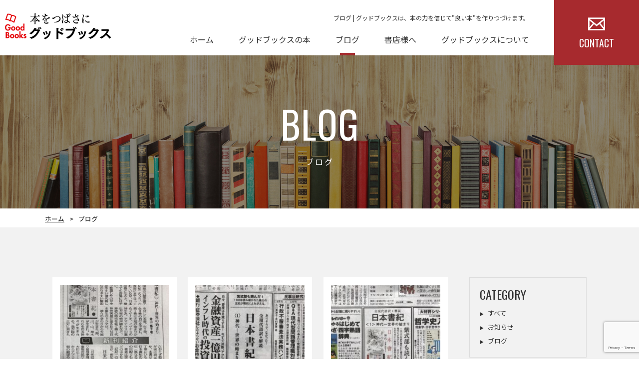

--- FILE ---
content_type: text/html; charset=UTF-8
request_url: https://good-books.co.jp/blog/page/3/
body_size: 8459
content:
<!DOCTYPE HTML>
<html lang="ja">
<head>
	<!-- メタエリアここから -->
	<meta charset="UTF-8">
	<meta name="viewport" content="width=device-width,user-scalable=1">
				<meta name="description" content="グッドブックスは、東京都中央区にある出版社です。書店様・個人様への本の販売を行っております。ほんの力を信じて一人でも多くの人に、良い本を作りつづけます。当社の「ブログ」ページです">
			<meta name="keywords" content="ブログ,出版社,書店,本,中央区">
		<!-- メタエリアここまで -->
	<!-- スタイルシート読み込み -->
	<link rel="stylesheet" href="https://good-books.co.jp/glh/wp-content/themes/good-books/css/common.css">
	<link rel="stylesheet" href="https://good-books.co.jp/glh/wp-content/themes/good-books/css/layout.css">
	<link rel="shortcut icon" href="https://good-books.co.jp/glh/wp-content/themes/good-books/images/common/favicon.png">
	<!-- JS読み込み -->
	<script src="https://good-books.co.jp/glh/wp-content/themes/good-books/js/jquery-1.11.2.min.js"></script>
	<script src="https://good-books.co.jp/glh/wp-content/themes/good-books/js/setup.js"></script>
	<script src="https://good-books.co.jp/glh/wp-content/themes/good-books/js/jquery.matchHeight.js"></script>
		<!--[if lt IE 9]（編集不可領域）-->
	<script src="https://good-books.co.jp/glh/wp-content/themes/good-books/js/html5shiv.js"></script>
	<script src="https://good-books.co.jp/glh/wp-content/themes/good-books/js/selectivizr.js"></script>
	<script src="https://good-books.co.jp/glh/wp-content/themes/good-books/js/respond.js"></script>
<title>ブログ - 東京都中央区にある本の出版社グッドブックスです。 - Page 3</title>

		<!-- All in One SEO 4.7.9.1 - aioseo.com -->
	<meta name="description" content="- Page 3" />
	<meta name="robots" content="noindex, nofollow, max-image-preview:large" />
	<link rel="canonical" href="https://good-books.co.jp/blog/page/3/" />
	<link rel="prev" href="https://good-books.co.jp/blog/page/2/" />
	<link rel="next" href="https://good-books.co.jp/blog/page/4/" />
	<meta name="generator" content="All in One SEO (AIOSEO) 4.7.9.1" />
		<script type="application/ld+json" class="aioseo-schema">
			{"@context":"https:\/\/schema.org","@graph":[{"@type":"BreadcrumbList","@id":"https:\/\/good-books.co.jp\/blog\/page\/3\/#breadcrumblist","itemListElement":[{"@type":"ListItem","@id":"https:\/\/good-books.co.jp\/#listItem","position":1,"name":"\u5bb6","item":"https:\/\/good-books.co.jp\/","nextItem":{"@type":"ListItem","@id":"https:\/\/good-books.co.jp\/blog\/#listItem","name":"\u30d6\u30ed\u30b0"}},{"@type":"ListItem","@id":"https:\/\/good-books.co.jp\/blog\/#listItem","position":2,"name":"\u30d6\u30ed\u30b0","previousItem":{"@type":"ListItem","@id":"https:\/\/good-books.co.jp\/#listItem","name":"\u5bb6"}}]},{"@type":"CollectionPage","@id":"https:\/\/good-books.co.jp\/blog\/page\/3\/#collectionpage","url":"https:\/\/good-books.co.jp\/blog\/page\/3\/","name":"\u30d6\u30ed\u30b0 - \u6771\u4eac\u90fd\u4e2d\u592e\u533a\u306b\u3042\u308b\u672c\u306e\u51fa\u7248\u793e\u30b0\u30c3\u30c9\u30d6\u30c3\u30af\u30b9\u3067\u3059\u3002 - Page 3","description":"- Page 3","inLanguage":"ja","isPartOf":{"@id":"https:\/\/good-books.co.jp\/#website"},"breadcrumb":{"@id":"https:\/\/good-books.co.jp\/blog\/page\/3\/#breadcrumblist"}},{"@type":"Organization","@id":"https:\/\/good-books.co.jp\/#organization","name":"\u6771\u4eac\u90fd\u4e2d\u592e\u533a\u306b\u3042\u308b\u672c\u306e\u51fa\u7248\u793e\u30b0\u30c3\u30c9\u30d6\u30c3\u30af\u30b9\u3067\u3059\u3002","url":"https:\/\/good-books.co.jp\/"},{"@type":"WebSite","@id":"https:\/\/good-books.co.jp\/#website","url":"https:\/\/good-books.co.jp\/","name":"\u6771\u4eac\u90fd\u4e2d\u592e\u533a\u306b\u3042\u308b\u672c\u306e\u51fa\u7248\u793e\u30b0\u30c3\u30c9\u30d6\u30c3\u30af\u30b9\u3067\u3059\u3002","inLanguage":"ja","publisher":{"@id":"https:\/\/good-books.co.jp\/#organization"}}]}
		</script>
		<!-- All in One SEO -->

<link rel="alternate" type="application/rss+xml" title="東京都中央区にある本の出版社グッドブックスです。 &raquo; ブログ カテゴリーのフィード" href="https://good-books.co.jp/blog/feed/" />
<script type="text/javascript">
/* <![CDATA[ */
window._wpemojiSettings = {"baseUrl":"https:\/\/s.w.org\/images\/core\/emoji\/15.0.3\/72x72\/","ext":".png","svgUrl":"https:\/\/s.w.org\/images\/core\/emoji\/15.0.3\/svg\/","svgExt":".svg","source":{"concatemoji":"https:\/\/good-books.co.jp\/glh\/wp-includes\/js\/wp-emoji-release.min.js?ver=6.6.4"}};
/*! This file is auto-generated */
!function(i,n){var o,s,e;function c(e){try{var t={supportTests:e,timestamp:(new Date).valueOf()};sessionStorage.setItem(o,JSON.stringify(t))}catch(e){}}function p(e,t,n){e.clearRect(0,0,e.canvas.width,e.canvas.height),e.fillText(t,0,0);var t=new Uint32Array(e.getImageData(0,0,e.canvas.width,e.canvas.height).data),r=(e.clearRect(0,0,e.canvas.width,e.canvas.height),e.fillText(n,0,0),new Uint32Array(e.getImageData(0,0,e.canvas.width,e.canvas.height).data));return t.every(function(e,t){return e===r[t]})}function u(e,t,n){switch(t){case"flag":return n(e,"\ud83c\udff3\ufe0f\u200d\u26a7\ufe0f","\ud83c\udff3\ufe0f\u200b\u26a7\ufe0f")?!1:!n(e,"\ud83c\uddfa\ud83c\uddf3","\ud83c\uddfa\u200b\ud83c\uddf3")&&!n(e,"\ud83c\udff4\udb40\udc67\udb40\udc62\udb40\udc65\udb40\udc6e\udb40\udc67\udb40\udc7f","\ud83c\udff4\u200b\udb40\udc67\u200b\udb40\udc62\u200b\udb40\udc65\u200b\udb40\udc6e\u200b\udb40\udc67\u200b\udb40\udc7f");case"emoji":return!n(e,"\ud83d\udc26\u200d\u2b1b","\ud83d\udc26\u200b\u2b1b")}return!1}function f(e,t,n){var r="undefined"!=typeof WorkerGlobalScope&&self instanceof WorkerGlobalScope?new OffscreenCanvas(300,150):i.createElement("canvas"),a=r.getContext("2d",{willReadFrequently:!0}),o=(a.textBaseline="top",a.font="600 32px Arial",{});return e.forEach(function(e){o[e]=t(a,e,n)}),o}function t(e){var t=i.createElement("script");t.src=e,t.defer=!0,i.head.appendChild(t)}"undefined"!=typeof Promise&&(o="wpEmojiSettingsSupports",s=["flag","emoji"],n.supports={everything:!0,everythingExceptFlag:!0},e=new Promise(function(e){i.addEventListener("DOMContentLoaded",e,{once:!0})}),new Promise(function(t){var n=function(){try{var e=JSON.parse(sessionStorage.getItem(o));if("object"==typeof e&&"number"==typeof e.timestamp&&(new Date).valueOf()<e.timestamp+604800&&"object"==typeof e.supportTests)return e.supportTests}catch(e){}return null}();if(!n){if("undefined"!=typeof Worker&&"undefined"!=typeof OffscreenCanvas&&"undefined"!=typeof URL&&URL.createObjectURL&&"undefined"!=typeof Blob)try{var e="postMessage("+f.toString()+"("+[JSON.stringify(s),u.toString(),p.toString()].join(",")+"));",r=new Blob([e],{type:"text/javascript"}),a=new Worker(URL.createObjectURL(r),{name:"wpTestEmojiSupports"});return void(a.onmessage=function(e){c(n=e.data),a.terminate(),t(n)})}catch(e){}c(n=f(s,u,p))}t(n)}).then(function(e){for(var t in e)n.supports[t]=e[t],n.supports.everything=n.supports.everything&&n.supports[t],"flag"!==t&&(n.supports.everythingExceptFlag=n.supports.everythingExceptFlag&&n.supports[t]);n.supports.everythingExceptFlag=n.supports.everythingExceptFlag&&!n.supports.flag,n.DOMReady=!1,n.readyCallback=function(){n.DOMReady=!0}}).then(function(){return e}).then(function(){var e;n.supports.everything||(n.readyCallback(),(e=n.source||{}).concatemoji?t(e.concatemoji):e.wpemoji&&e.twemoji&&(t(e.twemoji),t(e.wpemoji)))}))}((window,document),window._wpemojiSettings);
/* ]]> */
</script>
<style id='wp-emoji-styles-inline-css' type='text/css'>

	img.wp-smiley, img.emoji {
		display: inline !important;
		border: none !important;
		box-shadow: none !important;
		height: 1em !important;
		width: 1em !important;
		margin: 0 0.07em !important;
		vertical-align: -0.1em !important;
		background: none !important;
		padding: 0 !important;
	}
</style>
<link rel='stylesheet' id='wp-block-library-css' href='https://good-books.co.jp/glh/wp-includes/css/dist/block-library/style.min.css?ver=6.6.4' type='text/css' media='all' />
<style id='classic-theme-styles-inline-css' type='text/css'>
/*! This file is auto-generated */
.wp-block-button__link{color:#fff;background-color:#32373c;border-radius:9999px;box-shadow:none;text-decoration:none;padding:calc(.667em + 2px) calc(1.333em + 2px);font-size:1.125em}.wp-block-file__button{background:#32373c;color:#fff;text-decoration:none}
</style>
<style id='global-styles-inline-css' type='text/css'>
:root{--wp--preset--aspect-ratio--square: 1;--wp--preset--aspect-ratio--4-3: 4/3;--wp--preset--aspect-ratio--3-4: 3/4;--wp--preset--aspect-ratio--3-2: 3/2;--wp--preset--aspect-ratio--2-3: 2/3;--wp--preset--aspect-ratio--16-9: 16/9;--wp--preset--aspect-ratio--9-16: 9/16;--wp--preset--color--black: #000000;--wp--preset--color--cyan-bluish-gray: #abb8c3;--wp--preset--color--white: #ffffff;--wp--preset--color--pale-pink: #f78da7;--wp--preset--color--vivid-red: #cf2e2e;--wp--preset--color--luminous-vivid-orange: #ff6900;--wp--preset--color--luminous-vivid-amber: #fcb900;--wp--preset--color--light-green-cyan: #7bdcb5;--wp--preset--color--vivid-green-cyan: #00d084;--wp--preset--color--pale-cyan-blue: #8ed1fc;--wp--preset--color--vivid-cyan-blue: #0693e3;--wp--preset--color--vivid-purple: #9b51e0;--wp--preset--gradient--vivid-cyan-blue-to-vivid-purple: linear-gradient(135deg,rgba(6,147,227,1) 0%,rgb(155,81,224) 100%);--wp--preset--gradient--light-green-cyan-to-vivid-green-cyan: linear-gradient(135deg,rgb(122,220,180) 0%,rgb(0,208,130) 100%);--wp--preset--gradient--luminous-vivid-amber-to-luminous-vivid-orange: linear-gradient(135deg,rgba(252,185,0,1) 0%,rgba(255,105,0,1) 100%);--wp--preset--gradient--luminous-vivid-orange-to-vivid-red: linear-gradient(135deg,rgba(255,105,0,1) 0%,rgb(207,46,46) 100%);--wp--preset--gradient--very-light-gray-to-cyan-bluish-gray: linear-gradient(135deg,rgb(238,238,238) 0%,rgb(169,184,195) 100%);--wp--preset--gradient--cool-to-warm-spectrum: linear-gradient(135deg,rgb(74,234,220) 0%,rgb(151,120,209) 20%,rgb(207,42,186) 40%,rgb(238,44,130) 60%,rgb(251,105,98) 80%,rgb(254,248,76) 100%);--wp--preset--gradient--blush-light-purple: linear-gradient(135deg,rgb(255,206,236) 0%,rgb(152,150,240) 100%);--wp--preset--gradient--blush-bordeaux: linear-gradient(135deg,rgb(254,205,165) 0%,rgb(254,45,45) 50%,rgb(107,0,62) 100%);--wp--preset--gradient--luminous-dusk: linear-gradient(135deg,rgb(255,203,112) 0%,rgb(199,81,192) 50%,rgb(65,88,208) 100%);--wp--preset--gradient--pale-ocean: linear-gradient(135deg,rgb(255,245,203) 0%,rgb(182,227,212) 50%,rgb(51,167,181) 100%);--wp--preset--gradient--electric-grass: linear-gradient(135deg,rgb(202,248,128) 0%,rgb(113,206,126) 100%);--wp--preset--gradient--midnight: linear-gradient(135deg,rgb(2,3,129) 0%,rgb(40,116,252) 100%);--wp--preset--font-size--small: 13px;--wp--preset--font-size--medium: 20px;--wp--preset--font-size--large: 36px;--wp--preset--font-size--x-large: 42px;--wp--preset--spacing--20: 0.44rem;--wp--preset--spacing--30: 0.67rem;--wp--preset--spacing--40: 1rem;--wp--preset--spacing--50: 1.5rem;--wp--preset--spacing--60: 2.25rem;--wp--preset--spacing--70: 3.38rem;--wp--preset--spacing--80: 5.06rem;--wp--preset--shadow--natural: 6px 6px 9px rgba(0, 0, 0, 0.2);--wp--preset--shadow--deep: 12px 12px 50px rgba(0, 0, 0, 0.4);--wp--preset--shadow--sharp: 6px 6px 0px rgba(0, 0, 0, 0.2);--wp--preset--shadow--outlined: 6px 6px 0px -3px rgba(255, 255, 255, 1), 6px 6px rgba(0, 0, 0, 1);--wp--preset--shadow--crisp: 6px 6px 0px rgba(0, 0, 0, 1);}:where(.is-layout-flex){gap: 0.5em;}:where(.is-layout-grid){gap: 0.5em;}body .is-layout-flex{display: flex;}.is-layout-flex{flex-wrap: wrap;align-items: center;}.is-layout-flex > :is(*, div){margin: 0;}body .is-layout-grid{display: grid;}.is-layout-grid > :is(*, div){margin: 0;}:where(.wp-block-columns.is-layout-flex){gap: 2em;}:where(.wp-block-columns.is-layout-grid){gap: 2em;}:where(.wp-block-post-template.is-layout-flex){gap: 1.25em;}:where(.wp-block-post-template.is-layout-grid){gap: 1.25em;}.has-black-color{color: var(--wp--preset--color--black) !important;}.has-cyan-bluish-gray-color{color: var(--wp--preset--color--cyan-bluish-gray) !important;}.has-white-color{color: var(--wp--preset--color--white) !important;}.has-pale-pink-color{color: var(--wp--preset--color--pale-pink) !important;}.has-vivid-red-color{color: var(--wp--preset--color--vivid-red) !important;}.has-luminous-vivid-orange-color{color: var(--wp--preset--color--luminous-vivid-orange) !important;}.has-luminous-vivid-amber-color{color: var(--wp--preset--color--luminous-vivid-amber) !important;}.has-light-green-cyan-color{color: var(--wp--preset--color--light-green-cyan) !important;}.has-vivid-green-cyan-color{color: var(--wp--preset--color--vivid-green-cyan) !important;}.has-pale-cyan-blue-color{color: var(--wp--preset--color--pale-cyan-blue) !important;}.has-vivid-cyan-blue-color{color: var(--wp--preset--color--vivid-cyan-blue) !important;}.has-vivid-purple-color{color: var(--wp--preset--color--vivid-purple) !important;}.has-black-background-color{background-color: var(--wp--preset--color--black) !important;}.has-cyan-bluish-gray-background-color{background-color: var(--wp--preset--color--cyan-bluish-gray) !important;}.has-white-background-color{background-color: var(--wp--preset--color--white) !important;}.has-pale-pink-background-color{background-color: var(--wp--preset--color--pale-pink) !important;}.has-vivid-red-background-color{background-color: var(--wp--preset--color--vivid-red) !important;}.has-luminous-vivid-orange-background-color{background-color: var(--wp--preset--color--luminous-vivid-orange) !important;}.has-luminous-vivid-amber-background-color{background-color: var(--wp--preset--color--luminous-vivid-amber) !important;}.has-light-green-cyan-background-color{background-color: var(--wp--preset--color--light-green-cyan) !important;}.has-vivid-green-cyan-background-color{background-color: var(--wp--preset--color--vivid-green-cyan) !important;}.has-pale-cyan-blue-background-color{background-color: var(--wp--preset--color--pale-cyan-blue) !important;}.has-vivid-cyan-blue-background-color{background-color: var(--wp--preset--color--vivid-cyan-blue) !important;}.has-vivid-purple-background-color{background-color: var(--wp--preset--color--vivid-purple) !important;}.has-black-border-color{border-color: var(--wp--preset--color--black) !important;}.has-cyan-bluish-gray-border-color{border-color: var(--wp--preset--color--cyan-bluish-gray) !important;}.has-white-border-color{border-color: var(--wp--preset--color--white) !important;}.has-pale-pink-border-color{border-color: var(--wp--preset--color--pale-pink) !important;}.has-vivid-red-border-color{border-color: var(--wp--preset--color--vivid-red) !important;}.has-luminous-vivid-orange-border-color{border-color: var(--wp--preset--color--luminous-vivid-orange) !important;}.has-luminous-vivid-amber-border-color{border-color: var(--wp--preset--color--luminous-vivid-amber) !important;}.has-light-green-cyan-border-color{border-color: var(--wp--preset--color--light-green-cyan) !important;}.has-vivid-green-cyan-border-color{border-color: var(--wp--preset--color--vivid-green-cyan) !important;}.has-pale-cyan-blue-border-color{border-color: var(--wp--preset--color--pale-cyan-blue) !important;}.has-vivid-cyan-blue-border-color{border-color: var(--wp--preset--color--vivid-cyan-blue) !important;}.has-vivid-purple-border-color{border-color: var(--wp--preset--color--vivid-purple) !important;}.has-vivid-cyan-blue-to-vivid-purple-gradient-background{background: var(--wp--preset--gradient--vivid-cyan-blue-to-vivid-purple) !important;}.has-light-green-cyan-to-vivid-green-cyan-gradient-background{background: var(--wp--preset--gradient--light-green-cyan-to-vivid-green-cyan) !important;}.has-luminous-vivid-amber-to-luminous-vivid-orange-gradient-background{background: var(--wp--preset--gradient--luminous-vivid-amber-to-luminous-vivid-orange) !important;}.has-luminous-vivid-orange-to-vivid-red-gradient-background{background: var(--wp--preset--gradient--luminous-vivid-orange-to-vivid-red) !important;}.has-very-light-gray-to-cyan-bluish-gray-gradient-background{background: var(--wp--preset--gradient--very-light-gray-to-cyan-bluish-gray) !important;}.has-cool-to-warm-spectrum-gradient-background{background: var(--wp--preset--gradient--cool-to-warm-spectrum) !important;}.has-blush-light-purple-gradient-background{background: var(--wp--preset--gradient--blush-light-purple) !important;}.has-blush-bordeaux-gradient-background{background: var(--wp--preset--gradient--blush-bordeaux) !important;}.has-luminous-dusk-gradient-background{background: var(--wp--preset--gradient--luminous-dusk) !important;}.has-pale-ocean-gradient-background{background: var(--wp--preset--gradient--pale-ocean) !important;}.has-electric-grass-gradient-background{background: var(--wp--preset--gradient--electric-grass) !important;}.has-midnight-gradient-background{background: var(--wp--preset--gradient--midnight) !important;}.has-small-font-size{font-size: var(--wp--preset--font-size--small) !important;}.has-medium-font-size{font-size: var(--wp--preset--font-size--medium) !important;}.has-large-font-size{font-size: var(--wp--preset--font-size--large) !important;}.has-x-large-font-size{font-size: var(--wp--preset--font-size--x-large) !important;}
:where(.wp-block-post-template.is-layout-flex){gap: 1.25em;}:where(.wp-block-post-template.is-layout-grid){gap: 1.25em;}
:where(.wp-block-columns.is-layout-flex){gap: 2em;}:where(.wp-block-columns.is-layout-grid){gap: 2em;}
:root :where(.wp-block-pullquote){font-size: 1.5em;line-height: 1.6;}
</style>
<link rel='stylesheet' id='contact-form-7-css' href='https://good-books.co.jp/glh/wp-content/plugins/contact-form-7/includes/css/styles.css?ver=5.9.8' type='text/css' media='all' />
<link rel='stylesheet' id='cf7msm_styles-css' href='https://good-books.co.jp/glh/wp-content/plugins/contact-form-7-multi-step-module/resources/cf7msm.css?ver=4.4' type='text/css' media='all' />
<script type="text/javascript" src="https://good-books.co.jp/glh/wp-includes/js/jquery/jquery.min.js?ver=3.7.1" id="jquery-core-js"></script>
<script type="text/javascript" src="https://good-books.co.jp/glh/wp-includes/js/jquery/jquery-migrate.min.js?ver=3.4.1" id="jquery-migrate-js"></script>
<link rel="https://api.w.org/" href="https://good-books.co.jp/wp-json/" /><link rel="alternate" title="JSON" type="application/json" href="https://good-books.co.jp/wp-json/wp/v2/categories/1" /><link rel="EditURI" type="application/rsd+xml" title="RSD" href="https://good-books.co.jp/glh/xmlrpc.php?rsd" />
<meta name="generator" content="WordPress 6.6.4" />

	<!-- Global site tag (gtag.js) - Google Analytics -->
<script async src="https://www.googletagmanager.com/gtag/js?id=UA-177395259-1"></script>
<script>
  window.dataLayer = window.dataLayer || [];
  function gtag(){dataLayer.push(arguments);}
  gtag('js', new Date());

  gtag('config', 'UA-177395259-1');
</script>
</head>
<body>
	<article id="wrapper">		<header>
			<div class="hd-inr flex-btw items-center">
				<div class="hd-logo">
					<a href="https://good-books.co.jp/"><img class="not" src="https://good-books.co.jp/glh/wp-content/themes/good-books/images/common/img_hd_logo.png" alt="出版社グッドブックス" /></a>
				</div>
				<div class="hd-info flex-end">

					<div class="hd-menu">
						<h1>ブログ | グッドブックスは、本の力を信じて"良い本"を作りつづけます。</h1>
						<nav class="pc-nav flex-end">
							<ul class="flex-end">
								<li><a href="https://good-books.co.jp/">ホーム</a></li>
								<li><a href="https://good-books.co.jp/books/">グッドブックスの本</a></li>
								<li class="current"><a href="https://good-books.co.jp/blog/">ブログ</a></li>
								<li><a href="https://good-books.co.jp/about/#bookstore">書店様へ</a></li>
								<li><a href="https://good-books.co.jp/about/">グッドブックスについて</a></li>
							</ul>
						</nav>
						<div class="navToggle">
							<div>
								<span></span>
								<span></span>
								<span></span>
							</div>
						</div>
					</div>
					<div class="hd-contact"><a class="flex-cnt items-center" href="https://good-books.co.jp/contact/"><span><b>contact</b></span></a></div>
				</div>
			</div>
		</header>	
<div class="sub-img-otr">
<h2><span>blog</span>ブログ</h2>
</div>

<div class="bread_crumb_list">
<ul class="bread_crumb">
	<li class="level-1 top"><a href="https://good-books.co.jp/">ホーム</a></li>
	<li class="level-2 sub tail current">ブログ</li>
</ul>
</div><div class="sub-con">

<div class="bg02">
<section>
<div class="contents-inr">
<div class="sub-info-list">
<ul class="flex-nml">

<li><a href="https://good-books.co.jp/blog/news/3828/">
<figure><img width="230" height="230" src="https://good-books.co.jp/glh/wp-content/uploads/2024/07/IMG_5348-230x230.jpg" class="attachment-230_thumbnail size-230_thumbnail wp-post-image" alt="『日本書紀〈1〉神代』が朝雲新聞の書評に" decoding="async" fetchpriority="high" srcset="https://good-books.co.jp/glh/wp-content/uploads/2024/07/IMG_5348-230x230.jpg 230w, https://good-books.co.jp/glh/wp-content/uploads/2024/07/IMG_5348-500x500.jpg 500w" sizes="(max-width: 230px) 100vw, 230px" /></figure>
<div class="top-info-top flex-btw">
<p class="top-info-cate"><span>news</span></p>
<p class="top-info-date">2024.06.28</p>
</div>
<p class="top-info-ttl">
『日本書紀〈1〉神代』が...</p>
<p class="top-info-txt">
寺田惠子著『日本書紀〈1〉神代』が2024年6月27日付の...</p>
</a></li>


<li><a href="https://good-books.co.jp/blog/news/3821/">
<figure><img width="230" height="230" src="https://good-books.co.jp/glh/wp-content/uploads/2024/06/IMG_5341-230x230.jpg" class="attachment-230_thumbnail size-230_thumbnail wp-post-image" alt="日経新聞に『日本書紀〈１〉神代』の広告を出稿しました" decoding="async" srcset="https://good-books.co.jp/glh/wp-content/uploads/2024/06/IMG_5341-230x230.jpg 230w, https://good-books.co.jp/glh/wp-content/uploads/2024/06/IMG_5341-500x500.jpg 500w" sizes="(max-width: 230px) 100vw, 230px" /></figure>
<div class="top-info-top flex-btw">
<p class="top-info-cate"><span>news</span></p>
<p class="top-info-date">2024.06.26</p>
</div>
<p class="top-info-ttl">
日経新聞に『日本書紀〈１...</p>
<p class="top-info-txt">
寺田惠子著『日本書紀〈1〉神代─世界の始まり』の広告を日経...</p>
</a></li>


<li><a href="https://good-books.co.jp/blog/news/3809/">
<figure><img width="230" height="230" src="https://good-books.co.jp/glh/wp-content/uploads/2024/06/f1db5e4bbac67960d2845b0b0c321a94-230x230.jpg" class="attachment-230_thumbnail size-230_thumbnail wp-post-image" alt="朝日新聞に『日本書紀〈一〉』を広告出稿しました" decoding="async" srcset="https://good-books.co.jp/glh/wp-content/uploads/2024/06/f1db5e4bbac67960d2845b0b0c321a94-230x230.jpg 230w, https://good-books.co.jp/glh/wp-content/uploads/2024/06/f1db5e4bbac67960d2845b0b0c321a94-500x500.jpg 500w" sizes="(max-width: 230px) 100vw, 230px" /></figure>
<div class="top-info-top flex-btw">
<p class="top-info-cate"><span>news</span></p>
<p class="top-info-date">2024.06.22</p>
</div>
<p class="top-info-ttl">
朝日新聞に『日本書紀〈一...</p>
<p class="top-info-txt">
寺田惠子著『日本書紀〈一〉神代─世界の始まり』の広告を朝日...</p>
</a></li>


<li><a href="https://good-books.co.jp/blog/news/3814/">
<figure><img width="230" height="230" src="https://good-books.co.jp/glh/wp-content/uploads/2024/06/52b8bbed1f7e005849495cf0e8c17df0-230x230.jpg" class="attachment-230_thumbnail size-230_thumbnail wp-post-image" alt="「今週の御皇室」に『日本書紀〈1〉』の寺田惠子先生が出演されました" decoding="async" srcset="https://good-books.co.jp/glh/wp-content/uploads/2024/06/52b8bbed1f7e005849495cf0e8c17df0-230x230.jpg 230w, https://good-books.co.jp/glh/wp-content/uploads/2024/06/52b8bbed1f7e005849495cf0e8c17df0-500x500.jpg 500w" sizes="(max-width: 230px) 100vw, 230px" /></figure>
<div class="top-info-top flex-btw">
<p class="top-info-cate"><span>news</span></p>
<p class="top-info-date">2024.06.20</p>
</div>
<p class="top-info-ttl">
「今週の御皇室」に『日本...</p>
<p class="top-info-txt">
皇室ジャーナリストの高清水有子さんの番組『今週の御皇室」（...</p>
</a></li>


<li><a href="https://good-books.co.jp/blog/news/3789/">
<figure><img width="230" height="230" src="https://good-books.co.jp/glh/wp-content/uploads/2024/06/ebd585d97fba52b258ddc85c3203d60f-230x230.jpg" class="attachment-230_thumbnail size-230_thumbnail wp-post-image" alt="本日発売『日本書紀〈一〉神代 世界の始まり』" decoding="async" srcset="https://good-books.co.jp/glh/wp-content/uploads/2024/06/ebd585d97fba52b258ddc85c3203d60f-230x230.jpg 230w, https://good-books.co.jp/glh/wp-content/uploads/2024/06/ebd585d97fba52b258ddc85c3203d60f-500x500.jpg 500w" sizes="(max-width: 230px) 100vw, 230px" /></figure>
<div class="top-info-top flex-btw">
<p class="top-info-cate"><span>news</span></p>
<p class="top-info-date">2024.06.10</p>
</div>
<p class="top-info-ttl">
本日発売『日本書紀〈一〉...</p>
<p class="top-info-txt">
ついに寺田惠子著『日本書紀〈一〉神代－世界の始まり』が発売...</p>
</a></li>


<li><a href="https://good-books.co.jp/blog/news/3711/">
<figure><img width="230" height="230" src="https://good-books.co.jp/glh/wp-content/uploads/2024/05/IMG_5187-230x230.jpg" class="attachment-230_thumbnail size-230_thumbnail wp-post-image" alt="『リスク大国 日本』学術貢献賞受賞！" decoding="async" srcset="https://good-books.co.jp/glh/wp-content/uploads/2024/05/IMG_5187-230x230.jpg 230w, https://good-books.co.jp/glh/wp-content/uploads/2024/05/IMG_5187-500x500.jpg 500w" sizes="(max-width: 230px) 100vw, 230px" /></figure>
<div class="top-info-top flex-btw">
<p class="top-info-cate"><span>news</span></p>
<p class="top-info-date">2024.05.19</p>
</div>
<p class="top-info-ttl">
『リスク大国 日本』学術...</p>
<p class="top-info-txt">
濱口和久著『リスク大国日本』が、日本危機管理学会...</p>
</a></li>


<li><a href="https://good-books.co.jp/blog/3716/">
<figure><img width="230" height="230" src="https://good-books.co.jp/glh/wp-content/uploads/2024/05/IMG_5134-230x230.jpg" class="attachment-230_thumbnail size-230_thumbnail wp-post-image" alt="重版出来！『三峯神社』" decoding="async" srcset="https://good-books.co.jp/glh/wp-content/uploads/2024/05/IMG_5134-230x230.jpg 230w, https://good-books.co.jp/glh/wp-content/uploads/2024/05/IMG_5134-500x500.jpg 500w" sizes="(max-width: 230px) 100vw, 230px" /></figure>
<div class="top-info-top flex-btw">
<p class="top-info-cate"><span>blog</span></p>
<p class="top-info-date">2024.05.16</p>
</div>
<p class="top-info-ttl">
重版出来！『三峯神社』</p>
<p class="top-info-txt">
山崎エリナ撮影、三峯神社監修協力の『三峯神社』...</p>
</a></li>


<li><a href="https://good-books.co.jp/blog/news/3702/">
<figure><img width="230" height="230" src="https://good-books.co.jp/glh/wp-content/uploads/2024/05/IMG_5101-230x230.jpg" class="attachment-230_thumbnail size-230_thumbnail wp-post-image" alt="重版出来！『きびだんごの法則』" decoding="async" srcset="https://good-books.co.jp/glh/wp-content/uploads/2024/05/IMG_5101-230x230.jpg 230w, https://good-books.co.jp/glh/wp-content/uploads/2024/05/IMG_5101-500x500.jpg 500w" sizes="(max-width: 230px) 100vw, 230px" /></figure>
<div class="top-info-top flex-btw">
<p class="top-info-cate"><span>news</span></p>
<p class="top-info-date">2024.05.01</p>
</div>
<p class="top-info-ttl">
重版出来！『きびだんごの...</p>
<p class="top-info-txt">
神木優著『きびだんごの法則』の2刷が入荷しました。...</p>
</a></li>


<li><a href="https://good-books.co.jp/blog/news/3694/">
<figure><img width="230" height="230" src="https://good-books.co.jp/glh/wp-content/uploads/2024/04/IMG_5057-230x230.jpg" class="attachment-230_thumbnail size-230_thumbnail wp-post-image" alt="Z会の読書ガイドに 『世界の国旗「つながり」図鑑』が選ばれました" decoding="async" srcset="https://good-books.co.jp/glh/wp-content/uploads/2024/04/IMG_5057-230x230.jpg 230w, https://good-books.co.jp/glh/wp-content/uploads/2024/04/IMG_5057-500x500.jpg 500w" sizes="(max-width: 230px) 100vw, 230px" /></figure>
<div class="top-info-top flex-btw">
<p class="top-info-cate"><span>news</span></p>
<p class="top-info-date">2024.04.28</p>
</div>
<p class="top-info-ttl">
Z会の読書ガイドに 『世...</p>
<p class="top-info-txt">
『［Z会が選ぶ］好奇心が広がる理解・社会読書ガイド』と...</p>
</a></li>


<li><a href="https://good-books.co.jp/blog/news/3686/">
<figure><img width="230" height="230" src="https://good-books.co.jp/glh/wp-content/uploads/2024/04/IMG_5052-230x230.jpg" class="attachment-230_thumbnail size-230_thumbnail wp-post-image" alt="重版出来！『世界の国旗「つながり」図鑑』" decoding="async" srcset="https://good-books.co.jp/glh/wp-content/uploads/2024/04/IMG_5052-230x230.jpg 230w, https://good-books.co.jp/glh/wp-content/uploads/2024/04/IMG_5052-500x500.jpg 500w" sizes="(max-width: 230px) 100vw, 230px" /></figure>
<div class="top-info-top flex-btw">
<p class="top-info-cate"><span>news</span></p>
<p class="top-info-date">2024.04.24</p>
</div>
<p class="top-info-ttl">
重版出来！『世界の国旗「...</p>
<p class="top-info-txt">
小学生の時に国旗に魅せられ、研究し続けてきた吹浦忠正先生の...</p>
</a></li>


<li><a href="https://good-books.co.jp/blog/news/3678/">
<figure><img width="230" height="230" src="https://good-books.co.jp/glh/wp-content/uploads/2024/04/IMG_4943-230x230.jpg" class="attachment-230_thumbnail size-230_thumbnail wp-post-image" alt="読売新聞1面に鈴木秀子著『悲しまないで、そして生きて』カラー広告を出稿" decoding="async" srcset="https://good-books.co.jp/glh/wp-content/uploads/2024/04/IMG_4943-230x230.jpg 230w, https://good-books.co.jp/glh/wp-content/uploads/2024/04/IMG_4943-500x500.jpg 500w" sizes="(max-width: 230px) 100vw, 230px" /></figure>
<div class="top-info-top flex-btw">
<p class="top-info-cate"><span>news</span></p>
<p class="top-info-date">2024.04.04</p>
</div>
<p class="top-info-ttl">
読売新聞1面に鈴木秀子著...</p>
<p class="top-info-txt">
鈴木秀子著『悲しまないで、そして生きて』のカラー広告を...</p>
</a></li>


<li><a href="https://good-books.co.jp/blog/news/3671/">
<figure><img width="230" height="230" src="https://good-books.co.jp/glh/wp-content/uploads/2024/03/6a61d824444eb801a6f1b7f41842218c-230x230.jpg" class="attachment-230_thumbnail size-230_thumbnail wp-post-image" alt="講談社「FRIDAY」に『世界の国旗「つながり」図鑑』の著者インタビューが載りました" decoding="async" srcset="https://good-books.co.jp/glh/wp-content/uploads/2024/03/6a61d824444eb801a6f1b7f41842218c-230x230.jpg 230w, https://good-books.co.jp/glh/wp-content/uploads/2024/03/6a61d824444eb801a6f1b7f41842218c-500x500.jpg 500w" sizes="(max-width: 230px) 100vw, 230px" /></figure>
<div class="top-info-top flex-btw">
<p class="top-info-cate"><span>news</span></p>
<p class="top-info-date">2024.03.14</p>
</div>
<p class="top-info-ttl">
講談社「FRIDAY」に...</p>
<p class="top-info-txt">
吹浦忠正著『世界の国旗「つながり」図鑑』の著者インタビ...</p>
</a></li>


<li><a href="https://good-books.co.jp/blog/news/3663/">
<figure><img width="230" height="230" src="https://good-books.co.jp/glh/wp-content/uploads/2024/03/IMG_4792-230x230.jpg" class="attachment-230_thumbnail size-230_thumbnail wp-post-image" alt="東横インの客室誌で『世界の首都・国名えじてん199ヵ国』が紹介" decoding="async" srcset="https://good-books.co.jp/glh/wp-content/uploads/2024/03/IMG_4792-230x230.jpg 230w, https://good-books.co.jp/glh/wp-content/uploads/2024/03/IMG_4792-500x500.jpg 500w" sizes="(max-width: 230px) 100vw, 230px" /></figure>
<div class="top-info-top flex-btw">
<p class="top-info-cate"><span>news</span></p>
<p class="top-info-date">2024.03.04</p>
</div>
<p class="top-info-ttl">
東横インの客室誌で『世界...</p>
<p class="top-info-txt">
東横インの客室誌「たのやく」の3月号で、4ページにわた...</p>
</a></li>


<li><a href="https://good-books.co.jp/blog/news/3656/">
<figure><img width="230" height="178" src="https://good-books.co.jp/glh/wp-content/uploads/2024/02/c38b367db56d1a5d1300cb22c416daef-230x178.jpg" class="attachment-230_thumbnail size-230_thumbnail wp-post-image" alt="落語で『世界の首都・国名えじてん』を紹介！" decoding="async" /></figure>
<div class="top-info-top flex-btw">
<p class="top-info-cate"><span>news</span></p>
<p class="top-info-date">2024.02.20</p>
</div>
<p class="top-info-ttl">
落語で『世界の首都・国名...</p>
<p class="top-info-txt">
落語家の三遊亭金八師匠が、『世界の首都・国名えじてん199...</p>
</a></li>


<li><a href="https://good-books.co.jp/blog/news/3648/">
<figure><img width="230" height="230" src="https://good-books.co.jp/glh/wp-content/uploads/2024/02/IMG_4623-230x230.jpg" class="attachment-230_thumbnail size-230_thumbnail wp-post-image" alt="おかげさまで11周年を迎えました" decoding="async" srcset="https://good-books.co.jp/glh/wp-content/uploads/2024/02/IMG_4623-230x230.jpg 230w, https://good-books.co.jp/glh/wp-content/uploads/2024/02/IMG_4623-500x500.jpg 500w" sizes="(max-width: 230px) 100vw, 230px" /></figure>
<div class="top-info-top flex-btw">
<p class="top-info-cate"><span>news</span></p>
<p class="top-info-date">2024.02.01</p>
</div>
<p class="top-info-ttl">
おかげさまで11周年を迎...</p>
<p class="top-info-txt">
本日（2月1日）、グッドブックスは11周年を迎えました...</p>
</a></li>

</ul>

<div class="side-info">
<div class="side-info-cate">
<h3>CATEGORY</h3>
<ul>
<li class="current"><a href="https://good-books.co.jp/blog/">すべて</a></li>
<li><a href="https://good-books.co.jp/blog/news/" title="お知らせ">お知らせ</a></li><li><a href="https://good-books.co.jp/blog/blogs/" title="ブログ">ブログ</a></li></ul>
</div>	

<div class="side-info-cate">
<h3>TAG</h3>
<ul class="tag-list">
<li class=""><a href="https://good-books.co.jp/tag/%e5%87%ba%e7%89%88%e3%81%ae%e8%88%9e%e5%8f%b0%e8%a3%8f/">出版の舞台裏</a></li><li class=""><a href="https://good-books.co.jp/tag/%e4%b8%89%e5%b3%af%e7%a5%9e%e7%a4%be%e3%81%a7%e9%96%8b%e9%81%8b%ef%bc%81/">三峯神社で開運！</a></li><li class=""><a href="https://good-books.co.jp/tag/%e5%87%ba%e7%89%88%e3%82%92%e8%80%83%e3%81%88%e3%81%a6%e3%81%84%e3%82%8b%e6%96%b9%e3%81%b8/">出版を考えている方へ</a></li><li class=""><a href="https://good-books.co.jp/tag/%e3%81%8c%e3%82%93%e3%82%92%e7%94%9f%e3%81%8d%e6%8a%9c%e3%81%8f/">がんを生き抜く</a></li><li class=""><a href="https://good-books.co.jp/tag/%e6%9c%ac%e3%82%84%e8%aa%ad%e6%9b%b8%e3%81%ae%e3%81%8a%e5%bd%b9%e7%ab%8b%e3%81%a1%e6%83%85%e5%a0%b1/">本や読書のお役立ち情報</a></li><li class=""><a href="https://good-books.co.jp/tag/%e3%81%b5%e3%81%a0%e3%82%93%e3%81%ae%e6%96%99%e7%90%86%e3%81%8c%e5%a4%89%e3%82%8f%e3%82%8b/">ふだんの料理が変わる</a></li><li class=""><a href="https://good-books.co.jp/tag/%e8%91%97%e8%80%85%e3%82%a4%e3%83%b3%e3%82%bf%e3%83%93%e3%83%a5%e3%83%bc/">著者インタビュー</a></li><li class=""><a href="https://good-books.co.jp/tag/%e3%82%b3%e3%83%b3%e3%83%97%e3%83%ac%e3%83%83%e3%82%af%e3%82%b9%e3%82%92%e5%85%8b%e6%9c%8d%e3%81%99%e3%82%8b/">コンプレックスを克服する</a></li><li class=""><a href="https://good-books.co.jp/tag/%e5%b0%8f%e5%90%8d%e6%9c%a8%e5%96%84%e8%a1%8c%e3%80%81%e5%a5%b3%e6%80%a7%e3%81%ae%e6%97%a5%e6%9c%ac%e5%8f%b2/">小名木善行、女性の日本史</a></li></ul>
</div>
</div>
	
</div>

<!--wp-pagenavi-->
<div class="pager_wrapper"><ul class="pager">
<li><a class="previouspostslink" rel="prev" aria-label="前のページ" href="https://good-books.co.jp/blog/page/2/">«</a></li><li><a class="page smaller" title="ページ 1" href="https://good-books.co.jp/blog/">1</a></li><li><a class="page smaller" title="ページ 2" href="https://good-books.co.jp/blog/page/2/">2</a></li><li><span aria-current='page' class='current'>3</span></li><li><a class="page larger" title="ページ 4" href="https://good-books.co.jp/blog/page/4/">4</a></li><li><a class="page larger" title="ページ 5" href="https://good-books.co.jp/blog/page/5/">5</a></li><li><span class='extend'>...</span></li><li><a class="larger page" title="ページ 10" href="https://good-books.co.jp/blog/page/10/">10</a></li><li><a class="larger page" title="ページ 20" href="https://good-books.co.jp/blog/page/20/">20</a></li><li><span class='extend'>...</span></li><li><a class="nextpostslink" rel="next" aria-label="次のページ" href="https://good-books.co.jp/blog/page/4/">»</a></li><li><a class="last" aria-label="Last Page" href="https://good-books.co.jp/blog/page/25/">最後 »</a></li>
</ul></div>

</div>
</section>
</div>

</div>

		<footer>
			<div class="ft-nav">
				<ul class="flex-cnt">
					<li><a href="https://good-books.co.jp/">ホーム</a></li>
					<li><a href="https://good-books.co.jp/books/">グッドブックスの本</a></li>
					<li><a href="https://good-books.co.jp/blog/">ブログ</a></li>
					<li><a href="https://good-books.co.jp/about/#bookstore">書店様へ</a></li>
					<li><a href="https://good-books.co.jp/about/">グッドブックスについて</a></li>
				</ul>
			</div>
			<div class="ft-info flex-btw items-center">
				<div class="ft-about flex-nml items-center">
					<h2><img class="not" src="https://good-books.co.jp/glh/wp-content/themes/good-books/images/common/img_ft_logo.png" alt="出版社グッドブックス" /></h2>
					<div class="ft-add">〒103-0014<br />
					東京都中央区日本橋蛎殻町1-6-4</div>
					<div class="ft-num">
						<strong><span>tel.</span> 03-6262-5422</strong>
						<small>fax. 03-6262-5423</small>	
					</div>

				</div>	
				<div class="ft-contact">
					<a href="https://good-books.co.jp/contact/"><span>contact</span></a>		
				</div>
			</div>
			<div class="ft-copyright">Copyright &copy; 株式会社グッドブックス All rights reserved.</div>

			<div class="btn-pagetop"><a href="#"><img src="https://good-books.co.jp/glh/wp-content/themes/good-books/images/common/icon_pagetop.png" alt="ページ上部へ" /></a></div>
		</footer>

	</article>


<script type="text/javascript" src="https://good-books.co.jp/glh/wp-includes/js/dist/hooks.min.js?ver=2810c76e705dd1a53b18" id="wp-hooks-js"></script>
<script type="text/javascript" src="https://good-books.co.jp/glh/wp-includes/js/dist/i18n.min.js?ver=5e580eb46a90c2b997e6" id="wp-i18n-js"></script>
<script type="text/javascript" id="wp-i18n-js-after">
/* <![CDATA[ */
wp.i18n.setLocaleData( { 'text direction\u0004ltr': [ 'ltr' ] } );
/* ]]> */
</script>
<script type="text/javascript" src="https://good-books.co.jp/glh/wp-content/plugins/contact-form-7/includes/swv/js/index.js?ver=5.9.8" id="swv-js"></script>
<script type="text/javascript" id="contact-form-7-js-extra">
/* <![CDATA[ */
var wpcf7 = {"api":{"root":"https:\/\/good-books.co.jp\/wp-json\/","namespace":"contact-form-7\/v1"}};
/* ]]> */
</script>
<script type="text/javascript" id="contact-form-7-js-translations">
/* <![CDATA[ */
( function( domain, translations ) {
	var localeData = translations.locale_data[ domain ] || translations.locale_data.messages;
	localeData[""].domain = domain;
	wp.i18n.setLocaleData( localeData, domain );
} )( "contact-form-7", {"translation-revision-date":"2024-07-17 08:16:16+0000","generator":"GlotPress\/4.0.1","domain":"messages","locale_data":{"messages":{"":{"domain":"messages","plural-forms":"nplurals=1; plural=0;","lang":"ja_JP"},"This contact form is placed in the wrong place.":["\u3053\u306e\u30b3\u30f3\u30bf\u30af\u30c8\u30d5\u30a9\u30fc\u30e0\u306f\u9593\u9055\u3063\u305f\u4f4d\u7f6e\u306b\u7f6e\u304b\u308c\u3066\u3044\u307e\u3059\u3002"],"Error:":["\u30a8\u30e9\u30fc:"]}},"comment":{"reference":"includes\/js\/index.js"}} );
/* ]]> */
</script>
<script type="text/javascript" src="https://good-books.co.jp/glh/wp-content/plugins/contact-form-7/includes/js/index.js?ver=5.9.8" id="contact-form-7-js"></script>
<script type="text/javascript" id="cf7msm-js-extra">
/* <![CDATA[ */
var cf7msm_posted_data = [];
/* ]]> */
</script>
<script type="text/javascript" src="https://good-books.co.jp/glh/wp-content/plugins/contact-form-7-multi-step-module/resources/cf7msm.min.js?ver=4.4" id="cf7msm-js"></script>
<script type="text/javascript" src="https://www.google.com/recaptcha/api.js?render=6LeUwPUZAAAAALQKabAgXie8BeFmbnUoc7eDKsHr&amp;ver=3.0" id="google-recaptcha-js"></script>
<script type="text/javascript" src="https://good-books.co.jp/glh/wp-includes/js/dist/vendor/wp-polyfill.min.js?ver=3.15.0" id="wp-polyfill-js"></script>
<script type="text/javascript" id="wpcf7-recaptcha-js-extra">
/* <![CDATA[ */
var wpcf7_recaptcha = {"sitekey":"6LeUwPUZAAAAALQKabAgXie8BeFmbnUoc7eDKsHr","actions":{"homepage":"homepage","contactform":"contactform"}};
/* ]]> */
</script>
<script type="text/javascript" src="https://good-books.co.jp/glh/wp-content/plugins/contact-form-7/modules/recaptcha/index.js?ver=5.9.8" id="wpcf7-recaptcha-js"></script>
</body>
</html>	

--- FILE ---
content_type: text/html; charset=utf-8
request_url: https://www.google.com/recaptcha/api2/anchor?ar=1&k=6LeUwPUZAAAAALQKabAgXie8BeFmbnUoc7eDKsHr&co=aHR0cHM6Ly9nb29kLWJvb2tzLmNvLmpwOjQ0Mw..&hl=en&v=PoyoqOPhxBO7pBk68S4YbpHZ&size=invisible&anchor-ms=20000&execute-ms=30000&cb=44kgbohi76fj
body_size: 48631
content:
<!DOCTYPE HTML><html dir="ltr" lang="en"><head><meta http-equiv="Content-Type" content="text/html; charset=UTF-8">
<meta http-equiv="X-UA-Compatible" content="IE=edge">
<title>reCAPTCHA</title>
<style type="text/css">
/* cyrillic-ext */
@font-face {
  font-family: 'Roboto';
  font-style: normal;
  font-weight: 400;
  font-stretch: 100%;
  src: url(//fonts.gstatic.com/s/roboto/v48/KFO7CnqEu92Fr1ME7kSn66aGLdTylUAMa3GUBHMdazTgWw.woff2) format('woff2');
  unicode-range: U+0460-052F, U+1C80-1C8A, U+20B4, U+2DE0-2DFF, U+A640-A69F, U+FE2E-FE2F;
}
/* cyrillic */
@font-face {
  font-family: 'Roboto';
  font-style: normal;
  font-weight: 400;
  font-stretch: 100%;
  src: url(//fonts.gstatic.com/s/roboto/v48/KFO7CnqEu92Fr1ME7kSn66aGLdTylUAMa3iUBHMdazTgWw.woff2) format('woff2');
  unicode-range: U+0301, U+0400-045F, U+0490-0491, U+04B0-04B1, U+2116;
}
/* greek-ext */
@font-face {
  font-family: 'Roboto';
  font-style: normal;
  font-weight: 400;
  font-stretch: 100%;
  src: url(//fonts.gstatic.com/s/roboto/v48/KFO7CnqEu92Fr1ME7kSn66aGLdTylUAMa3CUBHMdazTgWw.woff2) format('woff2');
  unicode-range: U+1F00-1FFF;
}
/* greek */
@font-face {
  font-family: 'Roboto';
  font-style: normal;
  font-weight: 400;
  font-stretch: 100%;
  src: url(//fonts.gstatic.com/s/roboto/v48/KFO7CnqEu92Fr1ME7kSn66aGLdTylUAMa3-UBHMdazTgWw.woff2) format('woff2');
  unicode-range: U+0370-0377, U+037A-037F, U+0384-038A, U+038C, U+038E-03A1, U+03A3-03FF;
}
/* math */
@font-face {
  font-family: 'Roboto';
  font-style: normal;
  font-weight: 400;
  font-stretch: 100%;
  src: url(//fonts.gstatic.com/s/roboto/v48/KFO7CnqEu92Fr1ME7kSn66aGLdTylUAMawCUBHMdazTgWw.woff2) format('woff2');
  unicode-range: U+0302-0303, U+0305, U+0307-0308, U+0310, U+0312, U+0315, U+031A, U+0326-0327, U+032C, U+032F-0330, U+0332-0333, U+0338, U+033A, U+0346, U+034D, U+0391-03A1, U+03A3-03A9, U+03B1-03C9, U+03D1, U+03D5-03D6, U+03F0-03F1, U+03F4-03F5, U+2016-2017, U+2034-2038, U+203C, U+2040, U+2043, U+2047, U+2050, U+2057, U+205F, U+2070-2071, U+2074-208E, U+2090-209C, U+20D0-20DC, U+20E1, U+20E5-20EF, U+2100-2112, U+2114-2115, U+2117-2121, U+2123-214F, U+2190, U+2192, U+2194-21AE, U+21B0-21E5, U+21F1-21F2, U+21F4-2211, U+2213-2214, U+2216-22FF, U+2308-230B, U+2310, U+2319, U+231C-2321, U+2336-237A, U+237C, U+2395, U+239B-23B7, U+23D0, U+23DC-23E1, U+2474-2475, U+25AF, U+25B3, U+25B7, U+25BD, U+25C1, U+25CA, U+25CC, U+25FB, U+266D-266F, U+27C0-27FF, U+2900-2AFF, U+2B0E-2B11, U+2B30-2B4C, U+2BFE, U+3030, U+FF5B, U+FF5D, U+1D400-1D7FF, U+1EE00-1EEFF;
}
/* symbols */
@font-face {
  font-family: 'Roboto';
  font-style: normal;
  font-weight: 400;
  font-stretch: 100%;
  src: url(//fonts.gstatic.com/s/roboto/v48/KFO7CnqEu92Fr1ME7kSn66aGLdTylUAMaxKUBHMdazTgWw.woff2) format('woff2');
  unicode-range: U+0001-000C, U+000E-001F, U+007F-009F, U+20DD-20E0, U+20E2-20E4, U+2150-218F, U+2190, U+2192, U+2194-2199, U+21AF, U+21E6-21F0, U+21F3, U+2218-2219, U+2299, U+22C4-22C6, U+2300-243F, U+2440-244A, U+2460-24FF, U+25A0-27BF, U+2800-28FF, U+2921-2922, U+2981, U+29BF, U+29EB, U+2B00-2BFF, U+4DC0-4DFF, U+FFF9-FFFB, U+10140-1018E, U+10190-1019C, U+101A0, U+101D0-101FD, U+102E0-102FB, U+10E60-10E7E, U+1D2C0-1D2D3, U+1D2E0-1D37F, U+1F000-1F0FF, U+1F100-1F1AD, U+1F1E6-1F1FF, U+1F30D-1F30F, U+1F315, U+1F31C, U+1F31E, U+1F320-1F32C, U+1F336, U+1F378, U+1F37D, U+1F382, U+1F393-1F39F, U+1F3A7-1F3A8, U+1F3AC-1F3AF, U+1F3C2, U+1F3C4-1F3C6, U+1F3CA-1F3CE, U+1F3D4-1F3E0, U+1F3ED, U+1F3F1-1F3F3, U+1F3F5-1F3F7, U+1F408, U+1F415, U+1F41F, U+1F426, U+1F43F, U+1F441-1F442, U+1F444, U+1F446-1F449, U+1F44C-1F44E, U+1F453, U+1F46A, U+1F47D, U+1F4A3, U+1F4B0, U+1F4B3, U+1F4B9, U+1F4BB, U+1F4BF, U+1F4C8-1F4CB, U+1F4D6, U+1F4DA, U+1F4DF, U+1F4E3-1F4E6, U+1F4EA-1F4ED, U+1F4F7, U+1F4F9-1F4FB, U+1F4FD-1F4FE, U+1F503, U+1F507-1F50B, U+1F50D, U+1F512-1F513, U+1F53E-1F54A, U+1F54F-1F5FA, U+1F610, U+1F650-1F67F, U+1F687, U+1F68D, U+1F691, U+1F694, U+1F698, U+1F6AD, U+1F6B2, U+1F6B9-1F6BA, U+1F6BC, U+1F6C6-1F6CF, U+1F6D3-1F6D7, U+1F6E0-1F6EA, U+1F6F0-1F6F3, U+1F6F7-1F6FC, U+1F700-1F7FF, U+1F800-1F80B, U+1F810-1F847, U+1F850-1F859, U+1F860-1F887, U+1F890-1F8AD, U+1F8B0-1F8BB, U+1F8C0-1F8C1, U+1F900-1F90B, U+1F93B, U+1F946, U+1F984, U+1F996, U+1F9E9, U+1FA00-1FA6F, U+1FA70-1FA7C, U+1FA80-1FA89, U+1FA8F-1FAC6, U+1FACE-1FADC, U+1FADF-1FAE9, U+1FAF0-1FAF8, U+1FB00-1FBFF;
}
/* vietnamese */
@font-face {
  font-family: 'Roboto';
  font-style: normal;
  font-weight: 400;
  font-stretch: 100%;
  src: url(//fonts.gstatic.com/s/roboto/v48/KFO7CnqEu92Fr1ME7kSn66aGLdTylUAMa3OUBHMdazTgWw.woff2) format('woff2');
  unicode-range: U+0102-0103, U+0110-0111, U+0128-0129, U+0168-0169, U+01A0-01A1, U+01AF-01B0, U+0300-0301, U+0303-0304, U+0308-0309, U+0323, U+0329, U+1EA0-1EF9, U+20AB;
}
/* latin-ext */
@font-face {
  font-family: 'Roboto';
  font-style: normal;
  font-weight: 400;
  font-stretch: 100%;
  src: url(//fonts.gstatic.com/s/roboto/v48/KFO7CnqEu92Fr1ME7kSn66aGLdTylUAMa3KUBHMdazTgWw.woff2) format('woff2');
  unicode-range: U+0100-02BA, U+02BD-02C5, U+02C7-02CC, U+02CE-02D7, U+02DD-02FF, U+0304, U+0308, U+0329, U+1D00-1DBF, U+1E00-1E9F, U+1EF2-1EFF, U+2020, U+20A0-20AB, U+20AD-20C0, U+2113, U+2C60-2C7F, U+A720-A7FF;
}
/* latin */
@font-face {
  font-family: 'Roboto';
  font-style: normal;
  font-weight: 400;
  font-stretch: 100%;
  src: url(//fonts.gstatic.com/s/roboto/v48/KFO7CnqEu92Fr1ME7kSn66aGLdTylUAMa3yUBHMdazQ.woff2) format('woff2');
  unicode-range: U+0000-00FF, U+0131, U+0152-0153, U+02BB-02BC, U+02C6, U+02DA, U+02DC, U+0304, U+0308, U+0329, U+2000-206F, U+20AC, U+2122, U+2191, U+2193, U+2212, U+2215, U+FEFF, U+FFFD;
}
/* cyrillic-ext */
@font-face {
  font-family: 'Roboto';
  font-style: normal;
  font-weight: 500;
  font-stretch: 100%;
  src: url(//fonts.gstatic.com/s/roboto/v48/KFO7CnqEu92Fr1ME7kSn66aGLdTylUAMa3GUBHMdazTgWw.woff2) format('woff2');
  unicode-range: U+0460-052F, U+1C80-1C8A, U+20B4, U+2DE0-2DFF, U+A640-A69F, U+FE2E-FE2F;
}
/* cyrillic */
@font-face {
  font-family: 'Roboto';
  font-style: normal;
  font-weight: 500;
  font-stretch: 100%;
  src: url(//fonts.gstatic.com/s/roboto/v48/KFO7CnqEu92Fr1ME7kSn66aGLdTylUAMa3iUBHMdazTgWw.woff2) format('woff2');
  unicode-range: U+0301, U+0400-045F, U+0490-0491, U+04B0-04B1, U+2116;
}
/* greek-ext */
@font-face {
  font-family: 'Roboto';
  font-style: normal;
  font-weight: 500;
  font-stretch: 100%;
  src: url(//fonts.gstatic.com/s/roboto/v48/KFO7CnqEu92Fr1ME7kSn66aGLdTylUAMa3CUBHMdazTgWw.woff2) format('woff2');
  unicode-range: U+1F00-1FFF;
}
/* greek */
@font-face {
  font-family: 'Roboto';
  font-style: normal;
  font-weight: 500;
  font-stretch: 100%;
  src: url(//fonts.gstatic.com/s/roboto/v48/KFO7CnqEu92Fr1ME7kSn66aGLdTylUAMa3-UBHMdazTgWw.woff2) format('woff2');
  unicode-range: U+0370-0377, U+037A-037F, U+0384-038A, U+038C, U+038E-03A1, U+03A3-03FF;
}
/* math */
@font-face {
  font-family: 'Roboto';
  font-style: normal;
  font-weight: 500;
  font-stretch: 100%;
  src: url(//fonts.gstatic.com/s/roboto/v48/KFO7CnqEu92Fr1ME7kSn66aGLdTylUAMawCUBHMdazTgWw.woff2) format('woff2');
  unicode-range: U+0302-0303, U+0305, U+0307-0308, U+0310, U+0312, U+0315, U+031A, U+0326-0327, U+032C, U+032F-0330, U+0332-0333, U+0338, U+033A, U+0346, U+034D, U+0391-03A1, U+03A3-03A9, U+03B1-03C9, U+03D1, U+03D5-03D6, U+03F0-03F1, U+03F4-03F5, U+2016-2017, U+2034-2038, U+203C, U+2040, U+2043, U+2047, U+2050, U+2057, U+205F, U+2070-2071, U+2074-208E, U+2090-209C, U+20D0-20DC, U+20E1, U+20E5-20EF, U+2100-2112, U+2114-2115, U+2117-2121, U+2123-214F, U+2190, U+2192, U+2194-21AE, U+21B0-21E5, U+21F1-21F2, U+21F4-2211, U+2213-2214, U+2216-22FF, U+2308-230B, U+2310, U+2319, U+231C-2321, U+2336-237A, U+237C, U+2395, U+239B-23B7, U+23D0, U+23DC-23E1, U+2474-2475, U+25AF, U+25B3, U+25B7, U+25BD, U+25C1, U+25CA, U+25CC, U+25FB, U+266D-266F, U+27C0-27FF, U+2900-2AFF, U+2B0E-2B11, U+2B30-2B4C, U+2BFE, U+3030, U+FF5B, U+FF5D, U+1D400-1D7FF, U+1EE00-1EEFF;
}
/* symbols */
@font-face {
  font-family: 'Roboto';
  font-style: normal;
  font-weight: 500;
  font-stretch: 100%;
  src: url(//fonts.gstatic.com/s/roboto/v48/KFO7CnqEu92Fr1ME7kSn66aGLdTylUAMaxKUBHMdazTgWw.woff2) format('woff2');
  unicode-range: U+0001-000C, U+000E-001F, U+007F-009F, U+20DD-20E0, U+20E2-20E4, U+2150-218F, U+2190, U+2192, U+2194-2199, U+21AF, U+21E6-21F0, U+21F3, U+2218-2219, U+2299, U+22C4-22C6, U+2300-243F, U+2440-244A, U+2460-24FF, U+25A0-27BF, U+2800-28FF, U+2921-2922, U+2981, U+29BF, U+29EB, U+2B00-2BFF, U+4DC0-4DFF, U+FFF9-FFFB, U+10140-1018E, U+10190-1019C, U+101A0, U+101D0-101FD, U+102E0-102FB, U+10E60-10E7E, U+1D2C0-1D2D3, U+1D2E0-1D37F, U+1F000-1F0FF, U+1F100-1F1AD, U+1F1E6-1F1FF, U+1F30D-1F30F, U+1F315, U+1F31C, U+1F31E, U+1F320-1F32C, U+1F336, U+1F378, U+1F37D, U+1F382, U+1F393-1F39F, U+1F3A7-1F3A8, U+1F3AC-1F3AF, U+1F3C2, U+1F3C4-1F3C6, U+1F3CA-1F3CE, U+1F3D4-1F3E0, U+1F3ED, U+1F3F1-1F3F3, U+1F3F5-1F3F7, U+1F408, U+1F415, U+1F41F, U+1F426, U+1F43F, U+1F441-1F442, U+1F444, U+1F446-1F449, U+1F44C-1F44E, U+1F453, U+1F46A, U+1F47D, U+1F4A3, U+1F4B0, U+1F4B3, U+1F4B9, U+1F4BB, U+1F4BF, U+1F4C8-1F4CB, U+1F4D6, U+1F4DA, U+1F4DF, U+1F4E3-1F4E6, U+1F4EA-1F4ED, U+1F4F7, U+1F4F9-1F4FB, U+1F4FD-1F4FE, U+1F503, U+1F507-1F50B, U+1F50D, U+1F512-1F513, U+1F53E-1F54A, U+1F54F-1F5FA, U+1F610, U+1F650-1F67F, U+1F687, U+1F68D, U+1F691, U+1F694, U+1F698, U+1F6AD, U+1F6B2, U+1F6B9-1F6BA, U+1F6BC, U+1F6C6-1F6CF, U+1F6D3-1F6D7, U+1F6E0-1F6EA, U+1F6F0-1F6F3, U+1F6F7-1F6FC, U+1F700-1F7FF, U+1F800-1F80B, U+1F810-1F847, U+1F850-1F859, U+1F860-1F887, U+1F890-1F8AD, U+1F8B0-1F8BB, U+1F8C0-1F8C1, U+1F900-1F90B, U+1F93B, U+1F946, U+1F984, U+1F996, U+1F9E9, U+1FA00-1FA6F, U+1FA70-1FA7C, U+1FA80-1FA89, U+1FA8F-1FAC6, U+1FACE-1FADC, U+1FADF-1FAE9, U+1FAF0-1FAF8, U+1FB00-1FBFF;
}
/* vietnamese */
@font-face {
  font-family: 'Roboto';
  font-style: normal;
  font-weight: 500;
  font-stretch: 100%;
  src: url(//fonts.gstatic.com/s/roboto/v48/KFO7CnqEu92Fr1ME7kSn66aGLdTylUAMa3OUBHMdazTgWw.woff2) format('woff2');
  unicode-range: U+0102-0103, U+0110-0111, U+0128-0129, U+0168-0169, U+01A0-01A1, U+01AF-01B0, U+0300-0301, U+0303-0304, U+0308-0309, U+0323, U+0329, U+1EA0-1EF9, U+20AB;
}
/* latin-ext */
@font-face {
  font-family: 'Roboto';
  font-style: normal;
  font-weight: 500;
  font-stretch: 100%;
  src: url(//fonts.gstatic.com/s/roboto/v48/KFO7CnqEu92Fr1ME7kSn66aGLdTylUAMa3KUBHMdazTgWw.woff2) format('woff2');
  unicode-range: U+0100-02BA, U+02BD-02C5, U+02C7-02CC, U+02CE-02D7, U+02DD-02FF, U+0304, U+0308, U+0329, U+1D00-1DBF, U+1E00-1E9F, U+1EF2-1EFF, U+2020, U+20A0-20AB, U+20AD-20C0, U+2113, U+2C60-2C7F, U+A720-A7FF;
}
/* latin */
@font-face {
  font-family: 'Roboto';
  font-style: normal;
  font-weight: 500;
  font-stretch: 100%;
  src: url(//fonts.gstatic.com/s/roboto/v48/KFO7CnqEu92Fr1ME7kSn66aGLdTylUAMa3yUBHMdazQ.woff2) format('woff2');
  unicode-range: U+0000-00FF, U+0131, U+0152-0153, U+02BB-02BC, U+02C6, U+02DA, U+02DC, U+0304, U+0308, U+0329, U+2000-206F, U+20AC, U+2122, U+2191, U+2193, U+2212, U+2215, U+FEFF, U+FFFD;
}
/* cyrillic-ext */
@font-face {
  font-family: 'Roboto';
  font-style: normal;
  font-weight: 900;
  font-stretch: 100%;
  src: url(//fonts.gstatic.com/s/roboto/v48/KFO7CnqEu92Fr1ME7kSn66aGLdTylUAMa3GUBHMdazTgWw.woff2) format('woff2');
  unicode-range: U+0460-052F, U+1C80-1C8A, U+20B4, U+2DE0-2DFF, U+A640-A69F, U+FE2E-FE2F;
}
/* cyrillic */
@font-face {
  font-family: 'Roboto';
  font-style: normal;
  font-weight: 900;
  font-stretch: 100%;
  src: url(//fonts.gstatic.com/s/roboto/v48/KFO7CnqEu92Fr1ME7kSn66aGLdTylUAMa3iUBHMdazTgWw.woff2) format('woff2');
  unicode-range: U+0301, U+0400-045F, U+0490-0491, U+04B0-04B1, U+2116;
}
/* greek-ext */
@font-face {
  font-family: 'Roboto';
  font-style: normal;
  font-weight: 900;
  font-stretch: 100%;
  src: url(//fonts.gstatic.com/s/roboto/v48/KFO7CnqEu92Fr1ME7kSn66aGLdTylUAMa3CUBHMdazTgWw.woff2) format('woff2');
  unicode-range: U+1F00-1FFF;
}
/* greek */
@font-face {
  font-family: 'Roboto';
  font-style: normal;
  font-weight: 900;
  font-stretch: 100%;
  src: url(//fonts.gstatic.com/s/roboto/v48/KFO7CnqEu92Fr1ME7kSn66aGLdTylUAMa3-UBHMdazTgWw.woff2) format('woff2');
  unicode-range: U+0370-0377, U+037A-037F, U+0384-038A, U+038C, U+038E-03A1, U+03A3-03FF;
}
/* math */
@font-face {
  font-family: 'Roboto';
  font-style: normal;
  font-weight: 900;
  font-stretch: 100%;
  src: url(//fonts.gstatic.com/s/roboto/v48/KFO7CnqEu92Fr1ME7kSn66aGLdTylUAMawCUBHMdazTgWw.woff2) format('woff2');
  unicode-range: U+0302-0303, U+0305, U+0307-0308, U+0310, U+0312, U+0315, U+031A, U+0326-0327, U+032C, U+032F-0330, U+0332-0333, U+0338, U+033A, U+0346, U+034D, U+0391-03A1, U+03A3-03A9, U+03B1-03C9, U+03D1, U+03D5-03D6, U+03F0-03F1, U+03F4-03F5, U+2016-2017, U+2034-2038, U+203C, U+2040, U+2043, U+2047, U+2050, U+2057, U+205F, U+2070-2071, U+2074-208E, U+2090-209C, U+20D0-20DC, U+20E1, U+20E5-20EF, U+2100-2112, U+2114-2115, U+2117-2121, U+2123-214F, U+2190, U+2192, U+2194-21AE, U+21B0-21E5, U+21F1-21F2, U+21F4-2211, U+2213-2214, U+2216-22FF, U+2308-230B, U+2310, U+2319, U+231C-2321, U+2336-237A, U+237C, U+2395, U+239B-23B7, U+23D0, U+23DC-23E1, U+2474-2475, U+25AF, U+25B3, U+25B7, U+25BD, U+25C1, U+25CA, U+25CC, U+25FB, U+266D-266F, U+27C0-27FF, U+2900-2AFF, U+2B0E-2B11, U+2B30-2B4C, U+2BFE, U+3030, U+FF5B, U+FF5D, U+1D400-1D7FF, U+1EE00-1EEFF;
}
/* symbols */
@font-face {
  font-family: 'Roboto';
  font-style: normal;
  font-weight: 900;
  font-stretch: 100%;
  src: url(//fonts.gstatic.com/s/roboto/v48/KFO7CnqEu92Fr1ME7kSn66aGLdTylUAMaxKUBHMdazTgWw.woff2) format('woff2');
  unicode-range: U+0001-000C, U+000E-001F, U+007F-009F, U+20DD-20E0, U+20E2-20E4, U+2150-218F, U+2190, U+2192, U+2194-2199, U+21AF, U+21E6-21F0, U+21F3, U+2218-2219, U+2299, U+22C4-22C6, U+2300-243F, U+2440-244A, U+2460-24FF, U+25A0-27BF, U+2800-28FF, U+2921-2922, U+2981, U+29BF, U+29EB, U+2B00-2BFF, U+4DC0-4DFF, U+FFF9-FFFB, U+10140-1018E, U+10190-1019C, U+101A0, U+101D0-101FD, U+102E0-102FB, U+10E60-10E7E, U+1D2C0-1D2D3, U+1D2E0-1D37F, U+1F000-1F0FF, U+1F100-1F1AD, U+1F1E6-1F1FF, U+1F30D-1F30F, U+1F315, U+1F31C, U+1F31E, U+1F320-1F32C, U+1F336, U+1F378, U+1F37D, U+1F382, U+1F393-1F39F, U+1F3A7-1F3A8, U+1F3AC-1F3AF, U+1F3C2, U+1F3C4-1F3C6, U+1F3CA-1F3CE, U+1F3D4-1F3E0, U+1F3ED, U+1F3F1-1F3F3, U+1F3F5-1F3F7, U+1F408, U+1F415, U+1F41F, U+1F426, U+1F43F, U+1F441-1F442, U+1F444, U+1F446-1F449, U+1F44C-1F44E, U+1F453, U+1F46A, U+1F47D, U+1F4A3, U+1F4B0, U+1F4B3, U+1F4B9, U+1F4BB, U+1F4BF, U+1F4C8-1F4CB, U+1F4D6, U+1F4DA, U+1F4DF, U+1F4E3-1F4E6, U+1F4EA-1F4ED, U+1F4F7, U+1F4F9-1F4FB, U+1F4FD-1F4FE, U+1F503, U+1F507-1F50B, U+1F50D, U+1F512-1F513, U+1F53E-1F54A, U+1F54F-1F5FA, U+1F610, U+1F650-1F67F, U+1F687, U+1F68D, U+1F691, U+1F694, U+1F698, U+1F6AD, U+1F6B2, U+1F6B9-1F6BA, U+1F6BC, U+1F6C6-1F6CF, U+1F6D3-1F6D7, U+1F6E0-1F6EA, U+1F6F0-1F6F3, U+1F6F7-1F6FC, U+1F700-1F7FF, U+1F800-1F80B, U+1F810-1F847, U+1F850-1F859, U+1F860-1F887, U+1F890-1F8AD, U+1F8B0-1F8BB, U+1F8C0-1F8C1, U+1F900-1F90B, U+1F93B, U+1F946, U+1F984, U+1F996, U+1F9E9, U+1FA00-1FA6F, U+1FA70-1FA7C, U+1FA80-1FA89, U+1FA8F-1FAC6, U+1FACE-1FADC, U+1FADF-1FAE9, U+1FAF0-1FAF8, U+1FB00-1FBFF;
}
/* vietnamese */
@font-face {
  font-family: 'Roboto';
  font-style: normal;
  font-weight: 900;
  font-stretch: 100%;
  src: url(//fonts.gstatic.com/s/roboto/v48/KFO7CnqEu92Fr1ME7kSn66aGLdTylUAMa3OUBHMdazTgWw.woff2) format('woff2');
  unicode-range: U+0102-0103, U+0110-0111, U+0128-0129, U+0168-0169, U+01A0-01A1, U+01AF-01B0, U+0300-0301, U+0303-0304, U+0308-0309, U+0323, U+0329, U+1EA0-1EF9, U+20AB;
}
/* latin-ext */
@font-face {
  font-family: 'Roboto';
  font-style: normal;
  font-weight: 900;
  font-stretch: 100%;
  src: url(//fonts.gstatic.com/s/roboto/v48/KFO7CnqEu92Fr1ME7kSn66aGLdTylUAMa3KUBHMdazTgWw.woff2) format('woff2');
  unicode-range: U+0100-02BA, U+02BD-02C5, U+02C7-02CC, U+02CE-02D7, U+02DD-02FF, U+0304, U+0308, U+0329, U+1D00-1DBF, U+1E00-1E9F, U+1EF2-1EFF, U+2020, U+20A0-20AB, U+20AD-20C0, U+2113, U+2C60-2C7F, U+A720-A7FF;
}
/* latin */
@font-face {
  font-family: 'Roboto';
  font-style: normal;
  font-weight: 900;
  font-stretch: 100%;
  src: url(//fonts.gstatic.com/s/roboto/v48/KFO7CnqEu92Fr1ME7kSn66aGLdTylUAMa3yUBHMdazQ.woff2) format('woff2');
  unicode-range: U+0000-00FF, U+0131, U+0152-0153, U+02BB-02BC, U+02C6, U+02DA, U+02DC, U+0304, U+0308, U+0329, U+2000-206F, U+20AC, U+2122, U+2191, U+2193, U+2212, U+2215, U+FEFF, U+FFFD;
}

</style>
<link rel="stylesheet" type="text/css" href="https://www.gstatic.com/recaptcha/releases/PoyoqOPhxBO7pBk68S4YbpHZ/styles__ltr.css">
<script nonce="t9NtvCTYjqgI4-7AsZU7PA" type="text/javascript">window['__recaptcha_api'] = 'https://www.google.com/recaptcha/api2/';</script>
<script type="text/javascript" src="https://www.gstatic.com/recaptcha/releases/PoyoqOPhxBO7pBk68S4YbpHZ/recaptcha__en.js" nonce="t9NtvCTYjqgI4-7AsZU7PA">
      
    </script></head>
<body><div id="rc-anchor-alert" class="rc-anchor-alert"></div>
<input type="hidden" id="recaptcha-token" value="[base64]">
<script type="text/javascript" nonce="t9NtvCTYjqgI4-7AsZU7PA">
      recaptcha.anchor.Main.init("[\x22ainput\x22,[\x22bgdata\x22,\x22\x22,\[base64]/[base64]/[base64]/[base64]/[base64]/[base64]/KGcoTywyNTMsTy5PKSxVRyhPLEMpKTpnKE8sMjUzLEMpLE8pKSxsKSksTykpfSxieT1mdW5jdGlvbihDLE8sdSxsKXtmb3IobD0odT1SKEMpLDApO08+MDtPLS0pbD1sPDw4fFooQyk7ZyhDLHUsbCl9LFVHPWZ1bmN0aW9uKEMsTyl7Qy5pLmxlbmd0aD4xMDQ/[base64]/[base64]/[base64]/[base64]/[base64]/[base64]/[base64]\\u003d\x22,\[base64]\x22,\x22HyrCmWlqeMK0fMO2GCjCvMOdw6dTD1jDoFomTcKZw7HDisK/D8O4N8OEGcKuw6XCmk/DoBzDhMK+aMKpwodSwoPDkR1mbUDDmz/CoF5zREttwojDlELCrMOcPyfCkMKWSsKFXMKpb3vChcKUwoDDqcKmMzzClGzDkEUKw43CnsKdw4LClMKGwqJsTSLCvcKiwrhWHcOSw6/DtSfDvsOowrnDtVZ+dcOWwpEzNMKmwpDCvkFdCF/[base64]/DulA1w4JzZ1Eew55lwqQvw4QjHMKgdTHDtcOfRAHDsG3CqArDg8KQVCgNw5PChMOAaSrDgcKMZsKTwqIYe8OJw705ZVVjVywowpHCt8ORR8K5w6bDscOsYcOJw6dwM8OXPWbCvW/DukHCnMKewp/[base64]/CjcKOAsKqw5PDkBTCkD7DscOOHQwywrvDuMOuXD0bw4p7wrEpKcOEwrJGCsKfwoPDoz7ClxAzJ8KEw7/Coylzw7/Crhtlw5NFw5cIw7YtFFzDjxXCp37DhcOHXsO3D8Kyw6fChcKxwrE/wpnDscK2LcOHw5hRw6B4UTs3CAQ0wpXCucKcDAzDv8KYWcKeCcKcC0/CqcOxwpLDmFQsexnDpMKKUcOYwp04TA3DkVpvwq7DkyjCokzDosOKQcOEdkLDlR/CuQ3DhcO/[base64]/DjsOxcWtZw4Yvwo1Bw50pw4MwP8K6wrbCjzRAFsK3MMOLw4HDrcKFJwPChEHCmcOKE8KrZlbCicOhwo7DusOReWbDu3I+wqQ/w4HCmEVcwq03HCrDvcK6L8OrwqzCiDwHwogPIxHCoBPCkFYtLcO4ADDDtwHDpmHDrcKvS8K2f37Dn8OhBicmbcKWcWbCgcKYZMOPQcOCw7ZjRg3DtsKzNsOWTsOvwo/Dj8KgwrPDmEjCqXo1MsORU2HCqcKAw7MhwoDCg8K1wovCnFciw6gQwoDCmBrDuxl+MRJoK8O9w73DkcOYKcKrO8OYSMOdNmZoaSxfN8KtwolAah3DgcK+wo3CqX0Lw4fCiHkMccKbZwfDv8Kmw6PDhsK/SR9rOsKPcFjDrykfw7/CtMKlB8O7w77DliHCmzzDr3PDol/ClsOCwrnCpcK/w4UbwpbDv3nDv8KQGCxaw5ElwonDmsOEwq3CncOswo5EwrTDm8KgJl/Ci1fCo2VOOcOLcMOxN0whOyLDhF8cwqkuwqTDtn41wrkHw6NSVTjDmMKXwqnDocOQU8OgGcO/cV/DvwvCvlXCjsKnElbCtsK0MzcswrXCs1rCpcKvwr3DoCjClzwfwod2ccOpXX0UwoIJEwDCuMKSw797w4lgShnDgW5QwowGwrPDglDDk8K2w7NSM0DDgQLChcO/JsKVw5Arw6QXG8Ocw7nDgHLCuB/[base64]/CukNtUgzDkGDDgcKgDMKaHiBnAiYfXsKQwqV5wpXCqVsPw6FowrZmGnFRw7sEGgPCsULDlTJywp9tw5LCnsK0U8KzBSwKwpjCmMOuJS5Rwoouw4pYVzTDlcObw7MpbcOSwq/DtRdaHMOuwrTDlmtdwo59I8O5ck3CrknCm8Ohw7hTw53CvcKMwp3Ck8KEYn7Cn8KYwp4HFsOsw6nDoVACwrE2LzAMwpx6w7fDqsOIRgQQw7NGw63DrcKUP8KAw7pBw6EJK8Kuwo4dwrDDtxlxBhZHwowRw6HDlMKBw7XCrVF+woNnw6TDjW/[base64]/DlTfCoW3CgsKPDVLDrBHCvsOUZlXCul0+c8KzwqbDri45UifCjcKGwqcOWHtvwrfDkUXCkXF5DQZwwovDs1oNYjgebSzClQNWw6zDrQ/ChyLDpMOjwo3Dpkthw7BkYcOZw7bDkcKOwojDsksDw5tkw7HDvcOBPSoow5fDqcKrwovDhArCrsOzfA1iwoMgVjUFw6/[base64]/[base64]/Duk1fw5QYwpnDvsKmRmQ7wq/[base64]/Cq8KHInoTwoFGw6MKT8O/VsKKworDvcO6wpnCtsKLw74aLVLCr0RLN155w6Z0FcK+w7tMw7BLwoXDo8KZXMOsLgnCsHzDqkPCjsO3SgYyw7TCrsOHd13Dv388wr/CtMK4w5zDtEsMwpoGGFbCicOMwrV/wqdWwqo6woDCgxjCpMO7IifDglwfHizDq8OUw63CmsKydFE7w7TDkcOowrNMw6Qxw6xDFhfDukHDmMK9wrTDosOFw7UKw6rChRjClCB/wqbCuMKhaxlRw7MQw7fCoHMrc8ONfcOoCsOvFcOqw6bDv0TDl8Kww57Dtw1PasKHPMKiKEfDilpCW8OKC8KkwoHDniNbcnTCkMOuwoPDvcO2wrAtJxrDnQjCgFEKOFZ8w5kOGMKuw5jDtcKFw5/CvsKIworDqcOmKcKrwrFICsKCfxwUdRrCksODw6d/w5tCwrVyUcOiwq7CjBZ8wq15bVtWw6tXwqllXcK3TMKYwp7CrsO9w4kOw6nCosOewpzDiMO1dCzDhDvDsD09UBIhHX3Cv8KWdsKSY8OZBMOqHsKyYcKpM8Obw6jDsDk1cMKBZE48w5jCvETDkcOvw6jDoQzDmxN9w4Q4wozCulwawrXCksKCwp/Dvk/Dn0jDtxzDnG0Bw7DCumQ6L8Opfx/DkMO2JMK/w7bDjxoFWMKuFmfCpXjCmy8/[base64]/CiF9rLydTw4rDjD9dw4nDoMOxw77DkC8YFcKVw6UAwrDCosOdQcOwJwrCtxjCkm3CuBkLw5tfwpbCrT9eTcOCW8KBfsK3w4pbI2BjPTPCqsOsT0YnwoTCgnjCuRfCj8O8asOBw54vwoxkwqEFw57DlivCjjtnRhs8XmPCqTHDolvDn2Z3A8OtwrB2w4HDtF/ClMKLwpXDi8KvbmTCvsKGwrEEwpvCgcKFwptadMKJfMOKwrrCscOcwr9Pw7kZLsKawonCoMOmX8Kow481TcK4w4pLGmXDlT7CtMOSSMO4NcOYwpzDkkMlYsOsecOLwo9Yw41tw7VHw7diDsOnIXXCkGByw4Q3HWFPBGzCosKnwrM2RcOAw4zDpcO/[base64]/w7NCw5zCjVtUfMO2w648wol/wq3CvE5vamDDqMKvT2kwwo/[base64]/wp0MRWHCp8Olwrhkw7V/MMKhcMO+GBUTw7Vrw4lxwr0Cw4Vtwpcfw7fDm8KkKMODZsO2woxhRMKAHcKVwo18wrjCp8KUwoXDtELDnsO+RhgRLcK/wo3DgcKCEsOWw6/DjBkuw5pTw7ZEworCplnDh8OgVsOqfMKBfcOPL8OdDsO0w5fDtnLDpsKxwp/ConHCmGLCiRbCqCvDl8OAwpNyPsOsEsK+IMKNw65aw7tPwrUFw4RRw7QrwqgTDF1sDsKmwqM9wprCjwsqFioOwrLCg1J8w7hlw78ewqTCtsOrw7TClnI/w4oNFMKzF8OQdMKHaMKMVknCpCxYTisPw7nCoMOxJMOrdw3ClMO3W8KnwrFFwrPCvSrDnMOdwprDqTbCjsKTw6HDixrCjzXCk8Oow6DCnMKueMKGTsKDw6NwO8KZwrILw63Cj8KZWMOTwoDDsVByw7zDihcPw4xYwqvClEl3wo/Dr8KJw7NbM8KTesO+Vm7CsA1XC38rB8KpWMK9w7ZaIk/DiE/[base64]/[base64]/Doihiw74VdDgVd8KgwowkNsOaOUJFwojDssKHwosMwoxaw70FGcOywoXCr8OaJsOrZ21TwrrCrsOzw4rDnHbDhgPDgMK9TsOLa2g/w4vDg8K5wr4gGFEuwqzDgHHCssO8ScKHwphAWzTDrjzCq0BJwphCLjlNw4JJw4HDk8KVQGrCnnzCjcO/exXCpCnDvMO9wpFKwo7DlcOIG33DpWccHAXDg8OvwpjDi8O0wpUAc8OGesOOwolMHGs6Y8Ozw4QHwoZREEpkBTJIbsO4w5dFZg8OcU/CpsOgfcOCwqDDvHjDi8OkaDnCtRDCqFUGfsKyw5Enw7fDvMKewqRUwr1Zw4QOSEMBFjhTbX/DrcK+aMKpBSYCB8KnwqUvQcKuwoFmR8OTCipow5YVF8Opw5DDucKrTAtcwpNlw7bCpijChMKtwpNgF2PCsMKHw4bDtjZENcOOwrXDiH3Do8K4w7scw4JoPA3ChsK4w6/[base64]/DocKxw5J+KUTCkDo1wp5VwpBbd8Kzw4LCoi82SsOAw6EfwpXDvxzCl8OSNsKRPcOeXgzDpxHDucOSwqjCnA8dWsOXw4XCrMKiHG/DvMOAwpEbw5vDpcOlCcOEw5vCkcK2wqLCm8OMw5jClcOPfMO6w4rDjFhNF1bCi8KZw4/Do8OZEwsGM8KhJEFAwrEOw6PDl8OWwqbCgFXCplcww5t7JsKTJMO2bcK0wow7wrXDjm8tw7xRw6PCu8Otw4ETw4xhwpLDtcO8XzoXw6lrPsKOH8KuYcOaTCzDmA8aTMOOwozClcOlwpIDwpdCwpxbwox9wqsiInvDhCMEEQ3Cr8O9w4k9PcKwwq9Tw4jDlArCtzcGw5/CqsONw6R4wo0yM8KMwrANF1UTTMKmdRDDmDDCgsOCwrdIwrhswpLCs1jCox8dXGgmCMO9w43ChsO2woVlYksyw7kzCizDp18xdXUZw6pOw6N7EMKkEMKMK3rClcKcdMOtIMKzYWrDqWxwLzogwqBewo4JKUQ4HAAEw4vCs8KKaMOWw6nCk8OOL8Ksw6/CkWwBe8KkwoIhwoNJQl/Dv0fCj8KUwqTCj8OywrDDpHN/w4fDoUFGw6gmRX5pccKJdsKJPsOwwrTCpMKxw6DCgMKKA1gpw71bVcOKwqnCs3wAacOBXcOVdsOQwq/CosONw5vDi2UtacKyPsKlRkITwqbCvMOLOMKnfsKUPWsDw7bChSAxBA8/wq3CnxHDpsKyw4jDon7CvsOUIDjCvMKqTMK9wrPCrklgQ8KAd8ORfsK3JcOrw6XCmE/Ck8KmR1EywpFWA8OyNXI4CsKrc8OWw6vDpcOnw5DCnsOkKcKoXA9Zw4PCjcKJwqlpwprDvkzDkcOOwrPCkn3CqDzDkUt1w5/CtkhWw4XCiTDDk29/wo/DljTDscOKSwLCsMO9wpIpV8KwOmY+D8Kfw7E+w77DhsKow4DCohAcU8Obw5XDhcKfwrl1wqM0BMK2cxfDnG3DisKqworChMK4wpB6wrnDoHnCpSbClcKmw7tkRE0cdl/DlVXChQDCtsK8woPDkMOUB8OhYMKwwroKAMKNw5REw5Zew4BOwqE7PsO8w4fClAbCpMKdY0cAJ8K9wqbDhjBPwrNJVMKrPsOHez7CvSBWMmPCsDBGw5A/[base64]/Dp2TDrcOMwoIfw5bCs3Y6DzzDjEwTLEvDpxI7w6UmAj/CmcO4wrDCqx59w4ZHw5LDssKuwoLCr3/[base64]/DtxBVw4kbw7ErwpFkw5Fiw51qwpkswqrCjBbCpmXCqQ7Chgd9wpVJGsKrwqJUdSMYDnMyw4VIw7U6wrPCjBdZKMKrL8OpAsOBwr/Dvn5rS8KuwpvCk8OhwpbCv8Kfwo7DiSACw4A0TwbDisKMw4pEVsKrcWc2wpsjbMKlw43CjH9Ow7jDuWfDg8KEw5YvET/DqMOiwqY2ZgvDk8OGIsOzV8Ozw7MHw7MxCyXDhMO5DsOqOcOiIkLCsFUyw73DqMOREWTDtlfCrjEYwqjCvARCFMOsHcKIw6TCnHxxwpvDmRzCtn/Cu37CqlzDpBfCnMKYw5MUBMKwQmTDqGjCgsOiXcKOXXzDplzDukPDqyLCosOZJj9FwphGw6vDp8K3wrfDmzzDv8Kmw4nDksKnJHXCnS3CvMOmJMK6LMOpXMO3JsKFw7/DucOHw4sbfV7ClBPCocOFbsKfwqjCocKOQWI6Q8OIwrtFby0KwplpLhPCmcOpEcK0wp0ZdcK8wr8twozDl8KEw5LCl8OTwqXClcKzSUHChwwhwq7CkkXCt2fCicK7BsOUw7wuLsKww61yV8OBwo5RLGQCw7B5wrLCqMKYwq/CqMOrHyhyS8OFwrPDoEbDisKBGcKyw7TDhcKkw6jCtQbCpcOowpRPfsOyOGBQGsOadwbDjWU0DsOkF8Klw61+L8Oyw5rDlyd+M3oOw5YuwrLDtsOWwpHCjsK7SxxRFsKOw7B7wpLCiUJATMKowrLCjsOXAxphEMOmw6dYwr7CkcKVc0/CtUTDnsOgw65pw7nDgsKGQ8KfLADDssKbAU3ClMO7w6/Cu8KVwoQew5jCncKme8KtTsOcdHvDmMO1b8KwwpYaYwxfw5vDmMOzClgRDsOzw5sUwqbCgcOYD8O+w7Zrw5k+Y21hwohLw6JMLTJFw5UswpPCvMKBwoPCksOQJm3DjGLDi8Odw7gdwpdUwqQSw7YYw6V/wpTDs8O+Q8OSbMOrUkEFwpfDpMK/[base64]/DgsK8ScKDw5NEwrXDjcOCw5rDvsKtB17CucOgPXjCh8Kww7DCusOHSGjCjsOwU8Onwq5wwpTCj8KVEivDvVlrVMKGwo7Cu17Ct0txUFbCssO5fnnChFrCisOENy0wPGDDphHDjMKeIBDDlU/CtMOSTsOHwoMkw7bDi8O6wrdSw47DsDcawqjCnSjCihHCpMOkwp5fL3bCicKxwoDDnxbDl8K9B8O/wrUQBMOoSW/[base64]/CjsKKO8KXfQPDs0RBc8Kxw4rDgMK4w7gFCUBjwpE0QQjCv3h3wr1Rw4huwoXCnSbDncKVwrPCiHjDpV9Vw5fDqcK5ecONTGfDo8Kmw6E7wq/CvEM+TMKoOcKcwooAw5Icwr09I8KbSx87wqfDusKcw4TCrFLDvsKawqI5w7AaU2FAwopKKExMR8OCw4LCni7Dp8O+IMOpw59Jw67Cm0Fdwo/DmMOTwpRaEsKLSMO2wp4ww4jDrcKpWsO/[base64]/CkXXCo2rChV5fw7gywq/Dh8O/wqzCqMOgWMKLw5LDpcOLwoTCuUJUYDfCtcKhRMKWwodsRSV+w69vVFLDuMO4wqvDg8OKKwHCmGbDnHbCgcOtwq4cfTTDncOTw5cHw57Dgx0bL8Klw41OLxzDn0BrwpnChsOoM8KkcMKdw6E/Q8Oxw77Ds8O8w7dodMOMw7PDuABqbMKWwrzCrHzCscKicCRhV8OfMsK+w7dpIsKnwoUxeUA8w6kDw5Y6woXCpQzDrsOdGG06wpc3w7Qbwoo9w6FeHsKIesKjR8Oxw54gw5gfwpPDuH1ew5N0w5HCmC/CmTQncg5Gw6tKK8KzwpLCkcOIwrfCvcKRw4U6wqpsw6ltw6VgwpHCvQXCn8OJG8O0aSpDW8KFw5V6HsOecR9iOsKRdw3Cjk9XwqlNUMO+F2fCvArCicK6BsOEwrvDtmXCqizDnhxZasOxw4nCiB1bXn/Cs8KvLcK+w6cFw4NEw5LCk8KmK3w/[base64]/DqMKDw4McQCrDoC0swpLDtMO3DsOgw5rDpz3Chjoqw50Lwr00bsOhwqrDh8O/Vy5gJz/[base64]/[base64]/DoMOvw5nChMOqDmjDjU/[base64]/[base64]/Cg00kK2vDp8Olw5JlfX3CnHBLDgMUw4k4wqjCi1JFRcObw45Cf8KiOzAqw4UGasKTw605wp9Rek5AVsO/wqlCJ1nDsMKcV8KcwrgrXcK+woIOd0nDu13ClDvDtwrDhHFxw60tHMOIwpk6w5o0ZVzCmcOoB8KUw4HDklnDjg0iw7HDrV7Dk1DCpcOiw5nCry8wXHLDscOWwpB/wpBMVsKSKBfCv8KkwqrCqjsjA1HDscOnw6hvOAfCq8OAwq9GwqvCucOMRCdZZ8Kkw659wpDDpcO5K8KSw53Dp8Kyw4lGXWZRwpLCinTCh8KZwq3DvsK+NsOXwq3Cvzl3w5LCg0Uawr/CtVspwokhw53DgFgIwp1kw7DCnsKdJgzDsRjDniTCqF9Hw7TDnGvCvSrDiR/DpMOvw6HCrgUlbcO0w4zDnVZ7w7HCm0HCpSDDlcK1ZcKcQUzCgsOXw4nDoWHDqQQmwqNGw7zDi8KGDMKNfsOEc8OnwpB+w7M7wp8Sw7U2wpnDlgjDtcKvwpTCs8O/[base64]/w6zDtipVwpF9RDTDu3/Dn8OHwrXDnwzDiQfChMKuw4/CgcKKw4nDtXgGDsOtFcKGDR3Cix7DmEDClcOkZBvDrhpNwocOwoPCosOhV2N8w7xjw6PCiGfCmV7Cvg/Cu8OWBirDsHZ0Ohgyw4ROwoHCocKtL01Qw75jNE4OXA4XBwDCucKGwqrDt0jCtHZJN0xEwqvDsknDsgPCg8OnAljCr8KvSRrDvcKqJhhYPwhnWSlcBhXDnR1uw6xHwpEDTcO5ccKTw5fDlDBJbsOcG3/DrMKswrPDg8KowpfDk8Omwo7DrgTCqMO9MMKswqhIw5zCkkPDmBvDj0AEw5VpH8O/Vl7CncKtw4BpeMK6FGzCrQkCw7HDm8KdRcOrwpp+AsOnwrteZ8Olw4g8T8KlZcOifAg2wovDvgrCvsOIFsKBwp7CjsOZwoRFw63CtFjCgcOBw6zCskHDusKkwod4w4LDlD4Aw7tYInXDpcKEwoHCuzUOVcK+X8KNLCZSGW7Dt8Kcw4rCh8K6wp9Vwq/Dv8KJfWMvw7/[base64]/wqnDu8OdE8OFw7otbAwRcsKiFWHCilrDpALDlcKPU2gDwp17w6s9w7vCoRBhw4rDp8K+wpMLCcK8wpDDpx4DwrZTZGHCtkQvw5xkFjwQfxHDuj1rAFtXw6cNw6pFw5HCgsO8w7LDq2fDmRdQw67Cq0d1VgTCgsO7dgFEw5Z5TC7DpsO3wpfCvn/DvcKowpdWw7/[base64]/acOUw7MiC8K6wpNVJsOHw4TCiDDChsKXV8KTLm/DqRg4w7fChGPDvmAgw5F1SydAXBZyw4ZqTh9Ow67DoxdaI8KFWMKlKVxZIkPDuMOrwpdNwoXCo10fwr7DtDt0CsKMQ8K+dmDCh27Du8KSDMKFwq/CvMOhAMKoaMK6NBh8wrBZwpDCsg5RXcO/wqgJwqLCk8KkECrCkMO3wrZ8MyDCmyR3wq/DnFLDo8OHJcOiVMOhWcOrPxXDj2kgEcKOSsONwqvDpFYzEMOTwrssMgPCosO9wqrDpcO1PmNGwqjCj3XDkjM8w7gqw7phwpHCsAo4w6Y/wqJBw5zCr8KVwrdpDRd4HGs2I1zCgHzCrcOewoZNw6JnM8Obwr9nThhIw79Ywo/DhsKwwoM1LiPCusOtP8OrNsO/[base64]/Cqx3DqMOuw6/[base64]/Cqwc2w7zCn386w6nDrB1uw7fDoTgAaT4ZDVjCjMK2ADt1dcKuWFddwpB4I3ECSm4iCGcawrTDusKrwqjDg0rDkzx8woALw57CgWXCn8Oawrk2Hi9PesKYw4/[base64]/cmLCscObMl/Ckg1MwqFjw6gCD3/DvcOow7h8IX1PJsKvw7NHLsKUwpkqDVQmMDzChQQzdcO1w7ZpwozCqVHCnsOxwqd3QsKWaUZnDmN/[base64]/LcKVHlLDmmtBwpMsw4gJQ8Olw5XCscKRwpvCu8Olw4obwrlGw77Cm3zCscOgwofCkDPDr8O0wpsmWsKrGxPDlcOWEsKfNMKKw7rCrTzDt8KnasK+WF8Jw6/CqsKAw7owXcKJwobCiE3DjsOXIMOaw4Fiw5XDsMO8wqHCqiw4w5I8wovDoMOGOsO1w4zCh8KBE8OvPiYiwrtbwrwDwpzDuznCocOkCDIRwrbDnMKlWSgaw4/CicO8w7slwp7Do8O5w4zDhFJ3dEzCkjgPwrHDt8O7Hy/[base64]/[base64]/w7jCrAUpZWTDmUzDjT3DocKWeV5TW8KTYcOyJi97Gw9ywqlnPDfDmFphLCBmH8KLdR3Cu8O4w4TDuAoRLMOTaSLDvgHDhsKqfnNxwo82FXvCmCduw5fDlEvDqMKkXHjDt8O5w71hLcO5BMOvQW/CgzgowqrDgxzCv8KRw5TDj8KqGFZ7woJxw74uDcK+D8OywqPCjk5vw5rDrxtlw5DDg0TCjFUNwr8DIcOzesK1wq4UKQ/DmBwyAsK8GUDCrMKRw5ZDwqpOw5QGwp7Dq8Ktw5LDgn7DvXQcGcOSXSVEZX/CoD1ZwqrDmC3Ch8O+QjsNw4xiPE1gwoLCrsOkDBfCiFspCsO0FMKnUcK2UsOUw4xwwp3CvXpPHDHCgyfDlCPDhzhiDMO/w7p+VMKMDQIkw4zDhcOgEwZAT8Oae8Kzw5PCpnzCjFk3aSFTw4XDg0PDpUfDq0taDzFPw63CnW/[base64]/CiMKLDWPDpsOUK8OGw4prDgcQRVfCvcOkRDfCi0I4ORYEJErCn07Dt8KwWMObAcKNEVvDvDTCghfDiFdnwowsXcOGasO+wp7CtxgyZ3jCv8KuHCkFw6l1wq94w7U5Hg0twrAEaH7ClBLCgEF9wpnCv8KxwrxGw4LDrMO5bHM0S8ODS8O/wrszasOjw4ZAKnw4wrLDmy84QMODecKhNsOlwqogW8Kkw77CiSQ8GzIpSMOXX8Kyw6clbnnDumh9McOrwqXClXjDiQAiw5jDnRvDj8KpwrfDlzgLckAKPMOowqk8E8KqwpDDpMKiworDkRgHw6dzcEVjGsOMwovCpnI3XcKPwr7ChEZtE3zCigg/[base64]/DocKWIsOpF8KRCXXDr3rCisOgw63DsMKFOR7DvcOCZcKTwr3DgyfDg8K6SsK1MEpebANkAsKNwrTClFjCpsOEB8Kgw6jCgUrCicOUw44ewr8zwqRLMsKXCATDh8Kxw7nCk8Ovwqgcw7sIMB/CpVcIQ8Oxw4HCmk7DpMOcWcOSasK3w5dcw7/DvSvDi1pyFsKzTcOrNlZrPsKTIsOgwoQTacOYSETCkcOBw6/DpsONbUnDsBIXdcKtc3zCjsOMw5Ixw6ViJTUqd8KhOcKTw4PCv8Kew4/CosKnw4jCr3DCtsK0w64HQyTCmlfCl8KBXsOwwrzDoFxOw4bDlRYuw6nDllLDs1ATTMOgwo4YwrRXw5nCnMKow7/Ck0tRZQvDrcOmZ2dMW8Kow6cnP3/CjsKFwpzCgxxtw40VfFszwpEBw5jCo8K4w6wLw5HDmcO5w65Owo8/w49sLEHDmk5iIz8Zw407BSBbKsKOwpTDqiN2bGQZwqzDsMKAMxlyJFwhwp7Cm8KHw7TCh8OfwqwUw5LDh8Ocwol8eMKcw5PDgsK6wq3Ckn5Yw5/[base64]/eGHCtMKBEUVpbsOnFHLCu8OjUTDDlMKZw7XCk8KkXcK6MsKfJmJmGBbDnMKoNjjCi8Kcw6TDm8O5XCPDviM+I8K2EBzCksO2w6oTD8KQw49sF8KJG8Kzw6/[base64]/PcOrdzASZgZkJQvDmD/Dt8KmIMOSwqttTSkCL8ODwoTCoDfDm2t5JMK7wrfCs8Ohw5jDv8KrNcOkwoLDqSvDp8OWw7fDjkA3CMO8woliwrw1wo91wpsqw6lQwod3WEQnHcOTZcKQw54RbMKNwpzCq8KDwq/DkMKRJcKcHBnDucK4VQ10D8OkIR/Dj8KhP8OwDiojAMO2XCYTwqrDhWEgccKjw6McwqbCncKUwobCqsK6w4PDpD3Dl1vCscKdKysVZxU4wrfCtXPDlGfChw3Cq8KXw7IUwp9hw6xURWB+cxvCuHYAwoEvw65/w7fDmwvDnQ7DlMKQHAgNw67DqcKbw4LDhC7DqMKhfsO0woBNw6ZZATAtI8OrwrDDm8Kvw5nCtsKwJsKEdRvClUV8wq7CmsK5BMKkwo1Awr90BMOIw7QtTV/CrsOSw7ccfsKVTGPCiMOJTn8lZSdEc3bCuHJdK0jDqsKGJ05paMOGVMKww7bDumzDrcOuw4QYw4DCuBXCosKzS0vCjsOFXMK6DH7DpVDDl0l5wrVow4t4wojClGjDicKXVmHDqMOqHk7DghXDuGsfw7rDviovwocNw4/CkUArwpkRecKrHcKEwo/DrSEMw5HCqcOpXcO2wrJdw78ywoHCiyknI0/[base64]/Dq8KXe8OOw7oUwqRiw5PCvcOtR8KWw4hqwo3DscOwK0jDiElcw7rCjsOTYhnCmyTChMKYSsOIADPDnMKER8OjHRYQwp1nNsK/[base64]/DhHd7fSjDvsOpZ8Kfw6Qww6tKJsK2wprClR/CjT93w5MzVMOoRMKuw6DCi1VYwoFDfhbDucKdw7TCn2nDs8OuwoB1wrcLEFrChHB+X3bCuEjCkMKWKMOAK8KbwrzCp8O3wpRtbMORwp9QZ03Dp8KgZB7CoiJlHEPDiMOYw4rDqsOOwop3wp/CsMKPw49dw6UNw588w5bCqAR1w6I+wrcxw6kBQ8K2bMKDQsKvw5UzNcKNwpNZX8OYw5UUwrFJwrpew5DCh8ObEsOiw5/DlDEWwrApw68dW1FjwqLDo8OrwpvDkD/DnsO8F8KjwpobbcOTw6dxQU3DlcKbwqDCpUfCksODdMOfw4nCumHCs8KLwo4JwoHDqSVwYxsrdsKdwrIhwoHDrcK2dsKHwprCksOjwrnCscOSLCo/JcK/BsKmLDc+EwXChnxUwpE1VVDDkcKIL8O2EcKvwr8cwrzCki9fw5PCo8KzaMOrBivDmsKFwqVZXQ/CnMKsdnBfwogPesOvw5c+wpXCswbCk1XCoRnDhcOzDcKtwrvDogTDv8KSw7bDr21jO8K+AsKmw6HDuWfDrcK5QcK/w5/CqsKrEgYCwoLCliTCrwzDmzc/Y8OQa24pO8K2w7nCrsKneGbChwzDjyzCisK/w6Bywq4zecOQw5bDq8OSw70LwotuJ8OPJRt9wrkrKU7CmMOWD8O8woLCmj07ABjCkADDlcKnw5rCssOnwp/DrCUOw4bDlUjCp8O7w6wewojCoRpGesKEDcKUw4XCusOmCSPCtHZZw6bCkMOmwotFw6/DonnDlcKudSU1LQoMVC46HcKWw5bCqHd4Q8OTw6kuJcK0b0bCr8OpwpzCrsOywq1LWGJ5F3AWDB1MVsK9w4QsJFrCksOPBMKpwrg5Jg7Dki3CvnXCoMKFwpPDtEhnWHAHw7xpNj7CiQVmwqcWGcK1w4vDukvCusO7w5Jrwr/CrMKORsOxUg/DkMKnwo7DncOiD8Ojw5/Ck8O+w4Unwr1lwqxjwr/[base64]/CpgwIHiTCvT3CmiXCrHNXJzvCvcOOw5wiw47DjMKkIjTCvDl+OkHDoMKpwrbDu2fDrcOdECnDjMKWAmZ/wpFNw5XCoMOMbELCj8OQNAoIXMKlOAbDvyPDssOmP0PCshUeCcKKwoXCqMO+b8OQw6vCtB51wpFFwptMKwjCpsO4BcKAwpFPZ2M5AQ9lf8KFOGIeWRvCu2ROHDciwq/Ctz/DkcOCw47DkcKXw4g9M2jCkcKEw65OXy3DssKAWhNbw5MjamAYL8Onw7DCqMK5w59gwqoeWxjDhXxaJMOfw55KP8Oxw5hFwoQsdcKIw79wFRElwqZrQsKowpdGwr/Cn8ObKXbCjcOTYSkkwrphw6dEBDbCssORbXjDq11LDzYQJQRJw5Z/XB/[base64]/DlcO8SMKYw68xFMOKw7nCh8OMw4TCtcOtN8OYwrzDqsOabCY7Yg9GFHdSw7EoSR41Xn81F8OkPcOGQkjClcOpNxYGw6HDpk7CtsKJIcOjAMK6wrjClUl2aARNwot6MsKqwo4gLcOkwobDmmDDoXc4w77Dqj0Aw6poMnRBw4nCn8KoHG3Dr8KJOcOLd8K/X8Opw4/CqnjDucKTBMOmKmrDjQTCpsO+wrDCtR81XMOGw58oCy93IkXCvD4dMcKZw75EwoMjTFbCkEzDrncTwrtgw7nDvMOTwrvDj8OhcSJ8wpg3ScKGQnQrDQvCqldBSipZw48AYxsSQWRcPlBYW2wOw58yVn7CvcK/CcOxwrHDjCbDhMOWJcO5VFVwwrTDtcK5XgVSwr0wc8KCw6DCgBHDjcOQdRXCq8KUw77Dt8O1w7I/wpTCjcO/XXRNw6/ClmTDhl/Co2JWTjEFUC1qwrzCk8OBw74Rw6bCg8KPan/DicKPWhnCn07Dn3TDlz1Lw60Yw4fCnjEww6nCgxAROX7Dpg4qXGzDnDV8w6jCjcO/TcOxwoDCvcKTCsKeGsKew4xfw4VIwqjCpA7DsVZVwpLDjzlnwrnDrHXDk8OYYsO7bEozHcOoIWQ1w4XDoMKJwr5ZbMOxU2DCjhXDqBvCpsKACyxaX8OHw63CtV7CjcOzwo/ChGdFbTzCvcOpw63DiMOowprDokxOwpXDrMOZwpVhw4M5w7gvE2gjw6TCn8OTH1vCqMKhBC/DvBnDlcOPJhNIwq1cw4lHw4lcwojDuQkiwoFZdMKvwrM8wqHCjFpDS8Ozw6HDrsOEIcKycFVNKFcBR3PCosOhTMKuSsO/w74uccO1BMO3O8K/HcKUw5TCvCDDgl9QfgTCtcK6cirClcKww5HCqsOjcBLDk8OfeCZ2cnHDjjdewqzCqcOzScKeasO0w5vDhTjDmVZBw6/Dj8K2AgzCv0EeZEXCiHoPH2EXYXjCv0pRwoEMwqUocQVywoZEF8KKQMKgLMOkwrHChMKJwovCoGbClh5rw7VMw6I9dz/CsGTDuH0RPMKxw5Y8CCDCi8KIQMKaEMKje8OoGMKow4/Drm7Cj2/[base64]/CjC9/HG7CqMOxw5klwrfCtsKOwqo7wp9HC8OTw6vDiUfCvMObw7nCpsO7w6IYw4sAPWLDmg9gw5N7wohHWg3CuwBsX8OTFEksWQ3ChsKpwrPChCLCkcOrwqYHHMOxCcO/[base64]/DosKEPy7CnF5Ww6/CsjBja8K+X8Oww4lQwpB3EzhPwqbDvSPChMKoW0gGXkYwCmXDssO+SjvDmSvDmUQlGsKqw5XCn8KuOxdiwpY3woTCqioZUkfCvD0cwoBdwp1Ba0MZGMOzwo/[base64]/[base64]/[base64]/[base64]/CsMO9I8KsLiXCtMKvw7BFwopuwovDicO+w6DCuitawpAfw60AL8KrCsONHmksfMOzw6PCoR8sbVbDmMKzaTlZJ8KGdycuw7F+ZkfDk8KlBMKXfSHDm1jCsnwdHsKSwrdZVS0vAkXDoMONH2zCjcO4wqtbK8KPwoHDtsOdYcOhTcK3wpDCn8K1wpHDqxZBwr/CtsK6QMKwZ8KEQsKzAFfCji/DgsKTEcODMhkCwrhNwpnCjW7DoEA/A8KKFlzDhXhFwqcvCXjCuj/ClUzDklHDvsKbwqnDnMOtwr/CtQHDjHPDkMOUwrZZPMKVw6w5w6/[base64]/CgMSZC0xb0dnWcOmbMOHwoDCgMKiwqINw5rCmsOIw7ddPsOxQsOJWMOTw7c4w6/Cj8OlwqHDrsK5w6IIHU3DuU/Ch8OwCiTCscKBwojCkRrDvRfChMKgwohnecOyUcO/w6nCoAvDqBpJwozDnMKfY8OYw7bDh8O3w5dWG8Opw5TDkMOAC8KCwoFcRMKoaw3Dp8K7w5LCvB87wqbDnsOSOhjDqXfDjcOEw412w782KcKQw5BnYsOPUj3CvcKMBDjCoW7DjSNIbcOHaVLDhlLCs2nCtnzCl1rCtGoQVsK8TMKbw53DhcKrwofDmwrDh0/Cu1HCmcK5w58FGTvDkBHCkj/CucKKHsOWw6tywoYsb8Kgc3Z3w5hZSVxlwq7Ch8OYKsKNEi/DvmvCssOvwp/CkipiwprDlnTDvXwEAE7Dr0Q6YDPDrsO1E8O5w68Ow4U7w54PRR90IlLCr8Kpw4PCu0pdw5fCti/[base64]/[base64]/CscOswr7Dg2Ucwq3Cn1Rvwqgxwph+w5nDuMOpwp53aMKsFwIQWjfCmTtNw6t6OVVyw4nDicKow5vCsmQww6/DmsOKdhbClcOgw7DDv8OnwqjCvGvDvMKZCcOqE8K9w4rCicKAw7zCm8KDw6rCjcKzwrFAfAM6wrbDjFrCgx9JdcKuLMK/wrzCvcOIw4o+wr7DgcKfw5UncjcJKRZXw7tjw6rDhMOefsKbQj3Cl8KJw4TDh8OJHcKmbMOEIcK/WMO4ZwXDjQXCpgzDiXbCnMOALEzDiFXDtsO9w44swpTDoQNrw7HDvcOXfMKeXVFRSVgpw599VsKDwrzDl2BdKMKPw4Qsw6okFHzCkwFwdHhlRDXCt0hCZTjDuC3DnFodw4rDnXFkw5HCsMKaY0pFwqDCusKXw59Tw4tSw7l2ScOmwqLCsBzDp3/Dv3lHw5DCilDDpMKgwphJwqQxSsOjw6rCk8OBwqhMw4cawobDvxTCmjhPRy3DjMKVw5HCgcK4FsOGw6DDp2fDh8OyS8KdGXIEw7bCqsOMHWAtdMKHXzYCw6h+wqUEwpEQVMOnM1fCrMKhw7cldcKlZh18w7Zgwr/ChBxSecOGUG/Cv8K/aQfCucOXTypPwqAXw6Q0WsOswqvCh8OpJMO8cCgEw7nDvMOew70WB8K1wpIHw7HDqzx1csOccDDDqMOFcSzDolrCt1TCj8KRwqPDo8KdVDvCqMObHAlfwrchCyZXw5IdD0/CnwfCqBJ2LcOKd8Klw6DDk2vDucOTw5/DoAjDrHvDvmvDpsOqw7B3wr8AA1dKB8KewqzCqA3Cg8OWwp/CpChoIld3WCPDimt3w5vDrARgwpNMB1nChMKQw4TDisO6Q1HCuhDCusKlNsOoeUMQwr/DtMOywo3CvG0eMMOvJMO8wrTCnGDCin/DsCvCpxrCiQpkAsOmb2VBZFUsw4sfJ8O4w6R6UsO+Sk4IWW3DhCTCmcK9LlnCtQoAY8KyK3TDicOyK3XCtcO2T8OAdTcgw6vDgsO/ezDDpMOJcFvCi3M1woJpw7pswoIhw54Rwo45T2HDplXDiMKQBAE0HBzCtsKQwpIrOX/ChcO5ZiHDrS/Dl8Kyd8KnL8KELsODwq1kwqfDoXrCphDDqT4Dw7HCr8O+fT90wo1WbMKQUsOQw4QsL8KzAxx4H2YewpEESljCvgDCoMK1KXPDmcKiwq3CncKVdB8Iwr/Dj8KJw63CuQTCvh09PWxxC8O3NMKmE8K4d8KUwr1CwrrCjcOTccKzRCPCjjMfwo9qcMK4wrPCocKxw4s1w4BCNGzDqnbCijnDnnTChwwSwoZSGmQ9En07wow/ScORwojDkHDCqMO/N2TDhRvDvSHCnEx0X0McYx02w6JeVsK7e8OLw6RVeFPCpcOWw5/DrUHDr8OiSAVPOTDDoMKIwpwPw7sqwozDo2dJf8KnE8KFYUrClXUWwqbDlsO0wpMFwoFeXMOnw5xAw4cGwpAVU8Kfw5zDvcOjJMKmCyPCphh5wpHCiDPCssK2w4cfQ8Ocw57CkVIVPlbCsiI9NhPCnk9QwoTCscKfw7w4SBs/XcOfwqbClsKXZcKzw6QJw7MKQsOawpgldsOmMEYzDn5lwpDDrMOZwpHDocKhbToOw7QufsKnMgXCmzTDpsOOwphTVnphwpM9w61NB8K6NcOZw7F4JXI1Aj7CpMO3H8KSZMO1S8OKw7kWw747w53Cu8O8w5MWJDXClcKzw5U/G0DDncO2w7DCncO9w4Z1wptuB2bDoSPDtAvCi8OpwozCiksL\x22],null,[\x22conf\x22,null,\x226LeUwPUZAAAAALQKabAgXie8BeFmbnUoc7eDKsHr\x22,0,null,null,null,1,[21,125,63,73,95,87,41,43,42,83,102,105,109,121],[1017145,478],0,null,null,null,null,0,null,0,null,700,1,null,0,\[base64]/76lBhnEnQkZnOKMAhmv8xEZ\x22,0,0,null,null,1,null,0,0,null,null,null,0],\x22https://good-books.co.jp:443\x22,null,[3,1,1],null,null,null,1,3600,[\x22https://www.google.com/intl/en/policies/privacy/\x22,\x22https://www.google.com/intl/en/policies/terms/\x22],\x221GJcuAeFUEaJnNhScqKwgzWmEFJg6GusLibc4kOWGHg\\u003d\x22,1,0,null,1,1769409628649,0,0,[163,242,164],null,[152,130,109],\x22RC-A9fEhHCJUH2Ogg\x22,null,null,null,null,null,\x220dAFcWeA64JSRD6q0fewkDuwHQNEMnDj8oH88uixzSBT2jAklIwmccMR1z8t19aG03lAm_pfJv6rw_xl4e5_SZe50pJEZxzbBSbg\x22,1769492428654]");
    </script></body></html>

--- FILE ---
content_type: text/css
request_url: https://good-books.co.jp/glh/wp-content/themes/good-books/css/layout.css
body_size: 7063
content:
@charset "UTF-8";
@import url("https://fonts.googleapis.com/css?family=Noto+Sans+JP:100,300,400,500,700,900|Noto+Serif+JP:200,300,400,500,600,700,900&subset=japanese");
@import url("https://fonts.googleapis.com/css2?family=Oswald:wght@400;500;600;700&display=swap");
/*	レイアウト
---------------------------------*/
body {
  width: 100%;
  line-height: 1.8;
  color: #333;
  font-family: 'Noto Sans JP', sans-serif;
  counter-reset: section;
}

#wrapper {
  overflow: hidden;
}

/*	ヘッダー
---------------------------------*/
header {
  position: relative;
  top: 0;
  left: 0;
  width: 100%;
  z-index: 10001;
}
header .hd-inr {
  position: relative;
  margin: auto;
  padding: 0;
  width: 100%;
  max-width: 1800px;
}
@media screen and (max-width: 63.9375em) {
  header .hd-inr {
    padding: 10px 0 10px 15px;
  }
}
header .hd-inr .hd-logo {
  position: relative;
  margin: 0 0 0 10px;;
}
@media screen and (max-width: 47.9375em) {
  header .hd-inr .hd-logo {
    width: 120px;
	  margin: 0;
  }
}
header .hd-inr .hd-info .hd-contact {
  position: relative;
  margin: 0;
  width: 170px;
  height: 65px;
}
@media screen and (max-width: 63.9375em) {
  header .hd-inr .hd-info .hd-contact {
    margin: 0 60px 0 0;
    width: 40px;
    height: 40px;
  }
}
header .hd-inr .hd-info .hd-contact a {
  position: absolute;
  left: 0;
  top: 0;
  width: 100%;
  height: 130px;
  background: #a72a2e;
  color: #fff;
  text-transform: uppercase;
  font-family: 'Oswald', sans-serif;
}
@media screen and (max-width: 63.9375em) {
  header .hd-inr .hd-info .hd-contact a {
    width: 40px;
    height: 40px;
  }
}
header .hd-inr .hd-info .hd-contact a span {
  width: 100%;
  text-align: center;
  font-size: 20px;
  line-height: 1;
}
@media screen and (max-width: 63.9375em) {
  header .hd-inr .hd-info .hd-contact a span b {
    display: none;
  }
}
header .hd-inr .hd-info .hd-contact a span:before {
  content: "";
  display: block;
  position: relative;
  margin: 0 auto 15px;
  width: 34px;
  height: 26px;
  background: url(../images/common/icon_hd_mail.png) no-repeat center center;
  background-size: contain;
}
@media screen and (max-width: 63.9375em) {
  header .hd-inr .hd-info .hd-contact a span:before {
    margin: 0 auto;
    width: 20px;
    height: 15px;
  }
}
header .hd-inr .hd-info .hd-menu {
  position: relative;
  margin: 0 50px 0 0;
  padding: 25px 0 0;
}
@media screen and (max-width: 79.9375em) {
  header .hd-inr .hd-info .hd-menu {
    margin: 0 30px 0 0;
  }
}
header .hd-inr .hd-info .hd-menu h1 {
  text-align: right;
  font-size: 0.75rem;
}
@media screen and (max-width: 63.9375em) {
  header .hd-inr .hd-info .hd-menu h1 {
    display: none;
  }
}

/*	フッター
---------------------------------*/
footer {
  position: relative;
  background: #f8f8f8;
}
footer .ft-nav {
  padding: 35px 0 15px;
  border-bottom: 1px solid #eaeaea;
  font-size: 0.875rem;
}
@media screen and (max-width: 47.9375em) {
  footer .ft-nav {
    display: none;
  }
}
footer .ft-nav ul {
  margin: 0;
}
footer .ft-nav ul li > a {
  position: relative;
  display: inline-block;
  padding: 0;
  margin: 0 40px 10px 0;
  padding: 0 40px 0 0;
  border-right: 1px solid #a9a9a9;
  line-height: 1;
}
footer .ft-nav ul li:last-of-type > a {
  margin-right: 0;
  padding-right: 0;
  border-right: none;
}
footer .ft-info {
  margin: auto;
  padding: 45px 0;
  max-width: 1100px;
}
@media screen and (max-width: 68.75em) {
  footer .ft-info {
    padding-left: 15px;
    padding-right: 15px;
  }
}
@media screen and (max-width: 63.9375em) {
  footer .ft-info {
    display: block;
  }
}
@media screen and (max-width: 63.9375em) {
  footer .ft-info .ft-about {
    display: block;
  }
}
footer .ft-info h2 {
  margin: 0 65px 0 0;
}
@media screen and (max-width: 63.9375em) {
  footer .ft-info h2 {
    margin: 0 auto 25px;
    text-align: center;
  }
}
@media screen and (max-width: 47.9375em) {
  footer .ft-info h2 {
    margin: 0 auto 5px;
  }
}
footer .ft-info .ft-add {
  margin: 0 35px 0 0;
  font-size: 0.75rem;
}
@media screen and (max-width: 63.9375em) {
  footer .ft-info .ft-add {
    margin: 0 auto 15px;
    text-align: center;
  }
}
@media screen and (max-width: 47.9375em) {
  footer .ft-info .ft-add {
    margin: 0 auto 5px;
  }
}
footer .ft-info .ft-num {
  margin: 0 15px 0 0;
  font-family: 'Oswald', sans-serif;
}
@media screen and (max-width: 63.9375em) {
  footer .ft-info .ft-num {
    margin: 0 auto 15px;
    text-align: center;
  }
}
@media screen and (max-width: 47.9375em) {
  footer .ft-info .ft-num {
    margin: 0 auto 10px;
  }
}
footer .ft-info .ft-num strong {
  display: inline-block;
  margin: 0 1em 0 0;
  font-size: 1.375rem;
}
footer .ft-info .ft-num strong span {
  font-size: 1.25rem;
}
footer .ft-info .ft-num small {
  display: inline-block;
  font-size: 1rem;
}
footer .ft-contact {
  width: 190px;
}
@media screen and (max-width: 63.9375em) {
  footer .ft-contact {
    margin: 0 auto;
    text-align: center;
  }
}
footer .ft-contact a {
  display: block;
  width: 100%;
  background: #a72a2e;
  text-align: center;
  color: #fff;
  line-height: 50px;
}
footer .ft-contact a span {
  display: inline-block;
  position: relative;
  padding: 0 15px 0 35px;
  font-size: 18px;
  text-transform: uppercase;
  font-family: 'Oswald', sans-serif;
}
footer .ft-contact a span:after {
  content: "";
  position: absolute;
  left: 0;
  top: 50%;
  margin-top: -8px;
  width: 23px;
  height: 17px;
  background: url(../images/common/icon_ft_mail.png) no-repeat center center;
  background-size: contain;
}
footer .ft-copyright {
  position: relative;
  margin: 0;
  padding: 0;
  background: #2e3238;
  text-align: center;
  font-size: 0.75rem;
  color: #fff;
  line-height: 60px;
}
footer .btn-pagetop {
  position: fixed;
  bottom: 10px;
  right: 15px;
  z-index: 30;
  padding: 10px 10px 0;
  background: #2e3238;
}
@media screen and (max-width: 47.9375em) {
  footer .btn-pagetop {
    display: none !important;
  }
}

/*	グローバナビ（PC用）
---------------------------------*/
.pc-nav {
  position: relative;
}
@media screen and (max-width: 63.9375em) {
  .pc-nav {
    display: none;
  }
}
.pc-nav ul {
  -webkit-flex-wrap: nowrap;
  flex-wrap: nowrap;
  margin: 0;
}
.pc-nav ul li {
  position: relative;
  margin: 0 0 0 50px;
  height: 65px;
}
@media screen and (max-width: 79.9375em) {
  .pc-nav ul li {
    margin: 0 0 0 25px;
  }
}
.pc-nav ul li:before {
  content: "";
  position: absolute;
  bottom: 0;
  left: 50%;
  margin-left: -15px;
  width: 30px;
  height: 0px;
  background: #a72a2e;
  -webkit-transition: .3s ease-in-out;
  -moz-transition: .3s ease-in-out;
  transition: .3s ease-in-out;
}
.pc-nav ul li.current:before, .pc-nav ul li:hover:before {
  height: 5px;
}
.pc-nav ul li a {
  display: -webkit-box;
  display: -ms-flexbox;
  display: -webkit-flex;
  display: flex;
  -webkit-justify-content: center;
  justify-content: center;
  -webkit-box-align: center;
  -ms-flex-align: center;
  -webkit-align-items: center;
  align-items: center;
  position: relative;
  padding: 0;
  width: 100%;
  height: 100%;
  text-align: center;
  line-height: 1;
  text-transform: uppercase;
}
.pc-nav ul li a span {
  display: block;
  font-size: 18px;
  font-family: 'Roboto', sans-serif;
}
@media screen and (max-width: 79.9375em) {
  .pc-nav ul li a span {
    font-size: 16px;
  }
}
.pc-nav ul li a span:hover {
  opacity: 1;
}

/*	グローバナビ（スマホ用）
---------------------------------*/
header .navToggle,
header nav.sp-nav {
  display: none;
}

@media screen and (max-width: 63.9375em) {
  header nav.sp-nav {
    display: block;
    position: fixed;
    left: 0;
    top: 0;
    bottom: 0;
    margin: auto;
    padding: 10% 15%;
    width: 100%;
    height: 100%;
    background: rgba(0, 0, 0, 0.8);
    -webkit-transition: .3s ease-in-out;
    -moz-transition: .3s ease-in-out;
    transition: .3s ease-in-out;
    font-size: 0.875rem;
    font-weight: 400;
    z-index: 1002;
    visibility: hidden;
    opacity: 0;
    -webkit-transform: scale(0.9);
    transform: scale(0.9);
    -webkit-transition: -webkit-transform 0.2s, opacity 0.2s, visibility 0s 0.2s;
    transition: transform 0.2s, opacity 0.2s, visibility 0s 0.2s;
  }

  /* ナビゲーション アニメーション */
  header.open nav.sp-nav {
    visibility: visible;
    opacity: 1;
    -webkit-transform: scale(1);
    transform: scale(1);
    -webkit-transition: -webkit-transform 0.4s, opacity 0.4s;
    transition: transform 0.4s, opacity 0.4s;
  }

  header nav.sp-nav a {
    color: #fff;
  }

  header nav.sp-nav a * {
    transition: 0s;
  }

  header nav.sp-nav ul {
    display: block;
    position: absolute;
    left: 50%;
    top: 50%;
    -webkit-transform: translate(-50%, -50%);
    transform: translate(-50%, -50%);
    width: 100%;
  }

  header nav.sp-nav ul li {
    padding: 12px 0;
    overflow: hidden;
    text-align: center;
    line-height: 1;
  }

  header nav.sp-nav ul li br {
    display: none;
  }

  /*ハンバーガーボタン*/
  header .navToggle {
    display: block;
    position: fixed;
    right: 10px;
    top: 20px;
    margin: auto;
    background: #2e3238;
    width: 40px;
    height: 40px;
    cursor: pointer;
    z-index: 10001;
  }
}
@media screen and (max-width: 63.9375em) and (max-width: 47.9375em) {
  header .navToggle {
    top: 10px;
  }
}

@media screen and (max-width: 63.9375em) {
  header .navToggle div {
    position: absolute;
    top: 50%;
    left: 50%;
    transform: translate(-50%, -50%);
    -webkit-transform: translate(-50%, -50%);
    width: 25px;
    height: 16px;
  }

  header .navToggle span {
    display: block;
    position: absolute;
    height: 2px;
    width: 100%;
    background: #fff;
    left: 0;
    -webkit-transition: .35s ease-in-out;
    -moz-transition: .35s ease-in-out;
    transition: .35s ease-in-out;
  }

  header .navToggle span:nth-child(1) {
    top: 0;
  }

  header .navToggle span:nth-child(2) {
    top: 7px;
  }

  header .navToggle span:nth-child(3) {
    top: 14px;
  }

  /* ハンバーガーボタン 切り替えアニメーション */
  header.open .navToggle span:nth-child(1) {
    top: 7px;
    -webkit-transform: rotate(315deg);
    -moz-transform: rotate(315deg);
    transform: rotate(315deg);
  }

  header.open .navToggle span:nth-child(2) {
    width: 0;
    left: 50%;
  }

  header.open .navToggle span:nth-child(3) {
    top: 7px;
    -webkit-transform: rotate(-315deg);
    -moz-transform: rotate(-315deg);
    transform: rotate(-315deg);
  }
}
/*	基本レイアウト
---------------------------------*/
.contents-inr {
  position: relative;
  margin: 0 auto;
  max-width: 1100px;
}
@media screen and (max-width: 81.25em) {
  .contents-inr {
    padding-left: 15px;
    padding-right: 15px;
  }
}
.contents-inr.large {
  max-width: 1400px;
}

/*	汎用タイトル
---------------------------------*/
.ttl-cmn01 {
  position: relative;
  margin: 0 0 70px;
  padding: 60px 0 25px;
  max-width: 320px;
  line-height: 1;
  text-transform: uppercase;
}
@media screen and (max-width: 47.9375em) {
  .ttl-cmn01 {
    margin: 0 0 30px;
    padding: 30px 0 15px;
  }
}
.ttl-cmn01.right {
  margin-left: auto;
}
.ttl-cmn01.col01 {
  color: #fff;
}
.ttl-cmn01:before {
  content: "";
  position: absolute;
  right: 0;
  top: 0;
  width: 100vw;
  height: 5px;
  background: #a72a2e;
}
@media screen and (max-width: 47.9375em) {
  .ttl-cmn01:before {
    height: 3px;
  }
}
.ttl-cmn01.right:before {
  left: 0;
  right: auto;
}
.ttl-cmn01.col01:before {
  background: #fff;
}
.ttl-cmn01:after {
  content: "";
  position: absolute;
  left: 0;
  bottom: 0;
  width: 50px;
  height: 1px;
  background: #a72a2e;
}
.ttl-cmn01.col01:after {
  background: #fff;
}
.ttl-cmn01 strong {
  display: block;
  margin: 0 0 25px;
  font-size: 3.75rem;
  font-family: 'Oswald', sans-serif;
}
@media screen and (max-width: 47.9375em) {
  .ttl-cmn01 strong {
    margin: 0 0 15px;
    font-size: 1.75rem;
  }
}
.ttl-cmn01 span {
  display: block;
  font-size: 1rem;
}
@media screen and (max-width: 47.9375em) {
  .ttl-cmn01 span {
    font-size: 0.8125rem;
  }
}

/*	汎用ボタン
---------------------------------*/
.btn-cmn01 {
  margin: 0 auto;
  width: 100%;
  max-width: 290px;
  font-family: 'Oswald', sans-serif;
}
.btn-cmn01 a {
  display: inline-block;
  position: relative;
  padding: 0 20px;
  width: 100%;
  background: url(../images/common/btn_cmn01.png) no-repeat center top/contain;
  text-align: left;
  font-weight: 400;
  color: #fff;
  line-height: 60px;
  -webkit-transition: .3s ease-in-out;
  -moz-transition: .3s ease-in-out;
  transition: .3s ease-in-out;
}
.btn-cmn01 a span {
  font-size: 18px;
  text-transform: uppercase;
}
@media screen and (max-width: 47.9375em) {
  .btn-cmn01 a span {
    font-size: 15px;
  }
}
.btn-cmn01 a span small {
  font-size: 14px;
}
@media screen and (max-width: 47.9375em) {
  .btn-cmn01 a span small {
    font-size: 12px;
  }
}
.btn-cmn01.col01 a {
  background: #ff91a6;
  border: 1px solid #ff91a6;
}
.btn-cmn01.col01 a:before {
  border: 1px solid #ff91a6;
}
.btn-cmn01.col02 a {
  background: #1585c8;
  border: 1px solid #1585c8;
}
.btn-cmn01.col02 a:before {
  border: 1px solid #1585c8;
}

.btn-cmn02 {
  margin: 0 0 0 auto;
  width: 100%;
  max-width: 160px;
}
.btn-cmn02 a {
  display: inline-block;
  position: relative;
  padding: 0;
  width: 100%;
  background: #fff;
  border: 1px solid #fff;
  text-align: center;
  font-size: 12px;
  font-weight: 500;
  color: #a72a2e;
  line-height: 28px;
  -webkit-transition: .3s ease-in-out;
  -moz-transition: .3s ease-in-out;
  transition: .3s ease-in-out;
}
.btn-cmn02 a:after {
  content: "";
  position: absolute;
  right: 10px;
  top: 50%;
  margin-top: -3px;
  width: 6px;
  height: 7px;
  background: url(../images/common/icon_arw.png) no-repeat center center;
  background-size: contain;
}
.btn-cmn02.col01 a {
  background: #ff91a6;
  border: 1px solid #ff91a6;
}
.btn-cmn02.col01 a:before {
  border: 1px solid #ff91a6;
}
.btn-cmn02.col02 a {
  background: #1585c8;
  border: 1px solid #1585c8;
}
.btn-cmn02.col02 a:before {
  border: 1px solid #1585c8;
}

/*	メインイメージ
---------------------------------
.main-img-otr {
  position: relative;
  margin: 0 auto;
  max-width: 100%;
}
.main-img-otr .bx-wrapper {
  margin: 0;
}
.main-img-otr .main-img {
  position: relative;
  overflow: hidden;
  z-index: -10;
}*/


.main-img{background: url("../images/top/img_main01.png")no-repeat; background-size: cover;}
.main-img video{
	width: 100%;
	height: auto;
	vertical-align: bottom;
}


/*	ページャー	*/
.bx-controls {
  position: absolute;
  left: 50%;
  top: calc(100% + 30px);
  -webkit-transform: translateX(-50%);
  transform: translateX(-50%);
  z-index: 10;
}
@media screen and (max-width: 47.9375em) {
  .bx-controls {
    top: calc(100% + 10px);
  }
}
.bx-controls .bx-pager-item {
  display: inline-block;
  margin: 0 15px;
  width: 10px;
  height: 10px;
}
.bx-controls a {
  display: inline-block;
  width: 10px;
  height: 10px;
  border-radius: 10px;
  background: #e7eff3;
  text-indent: -9999px;
}
.bx-controls a.active {
  background: #1585c8;
}

/*	トップページ
---------------------------------*/
/*	service	*/
/*	info	*/
.top-book {
  padding: 75px 0 100px;
  background: url(../images/top/bg_book.png) no-repeat center top;
}
@media screen and (max-width: 47.9375em) {
  .top-book {
    padding: 15px 0 40px;
    background-position: left top;
  }
}
.top-book ul {
  margin: 0 0 70px;
}
@media screen and (max-width: 47.9375em) {
  .top-book ul {
    display: block;
    margin: 0 0 30px;
  }
}
.top-book ul li {
  padding: 0;
  width: 29.09%;
  max-width: 320px;
  background: #fff;
  box-shadow: 5px 0 45px rgba(0, 0, 0, 0.1);
}
@media screen and (max-width: 47.9375em) {
  .top-book ul li {
    margin: 0 auto 15px;
    width: 100%;
    max-width: 320px;
  }
}
.top-book ul li:not(:nth-of-type(3n)) {
  margin-right: 6.363%;
}
@media screen and (max-width: 47.9375em) {
  .top-book ul li:not(:nth-of-type(3n)) {
    margin: 0 auto 15px;
  }
}

.top-book ul li .top-book-img{
	display: table;
	width: 100%;
	overflow: hidden;
}
.top-book ul li .top-book-img figure {
	margin: 0 auto;
	vertical-align: middle;
	display: table-cell;
	width: 100%;
	background: #111;
	text-align: center;
}
.top-book ul li .top-book-img figure  img{height: 230px;object-fit: contain;}


.top-book ul li .top-book-about {
  padding: 20px;
}
.top-book ul li .top-book-about .top-book-cate {
  display: block;
  margin: 0 0 10px;
  width: 90px;
  border: 1px solid #161515;
  background: #161515;
  text-align: center;
  font-size: 14px;
  color: #fff;
  line-height: 23px;
}
@media screen and (max-width: 47.9375em) {
  .top-book ul li .top-book-about .top-book-cate {
    width: 70px;
    font-size: 13px;
    line-height: 20px;
  }
}
.top-book ul li .top-book-about .top-book-ttl {
  margin: 0 0 10px;
  font-size: 1rem;
  font-weight: 500;
}
@media screen and (max-width: 47.9375em) {
  .top-book ul li .top-book-about .top-book-ttl {
    font-size: 0.875rem;
  }
}
.top-book ul li .top-book-about .top-book-txt {
  margin: 0 0 10px;
  font-size: 0.875rem;
}
@media screen and (max-width: 47.9375em) {
  .top-book ul li .top-book-about .top-book-txt {
    font-size: 0.8125rem;
  }
}


.top-book-about .book-au {
	margin: 0 0 5px;
	font-size: 0.775rem;
	color: #6E6E6E;
	}
@media screen and (max-width: 47.9375em) {
.top-book-about .book-au{
    font-size: 0.8125rem;
  }
}



/*	info	*/
.top-info {
  padding: 0 0 80px;
  background: url(../images/top/bg_topics.png) no-repeat center bottom;
}
@media screen and (max-width: 47.9375em) {
  .top-info {
    padding: 0 0 40px;
  }
}
.top-info ul {
  margin: 0 0 80px;
}
@media screen and (max-width: 47.9375em) {
  .top-info ul {
    margin: 0 0 20px;
  }
}
.top-info ul li {
  padding: 15px;
  width: 23.63%;
  max-width: 260px;
  background: #fff;
}
@media screen and (max-width: 47.9375em) {
  .top-info ul li {
    margin: 0 4% 4% 0;
    padding: 10px;
    width: 48%;
    max-width: 48%;
  }
}
.top-info ul li:not(:nth-of-type(4n)) {
  margin-right: 1.818%;
}
@media screen and (max-width: 47.9375em) {
  .top-info ul li:not(:nth-of-type(4n)) {
    margin-right: 4%;
  }
}
@media screen and (max-width: 47.9375em) {
  .top-info ul li:nth-of-type(2n) {
    margin-right: 0%;
  }
}
.top-info ul li figure {
  margin: 0 auto 10px;
}
.top-info ul li .top-info-top {
  margin: 0 0 10px;
}
.top-info ul li .top-info-top .top-info-cate {
  display: block;
  width: 70px;
  border: 1px solid #a72a2e;
  text-align: center;
  font-size: 13px;
  color: #a72a2e;
  line-height: 23px;
  text-transform: uppercase;
  font-family: 'Oswald', sans-serif;
}
@media screen and (max-width: 47.9375em) {
  .top-info ul li .top-info-top .top-info-cate {
    width: 50px;
    font-size: 11px;
    line-height: 20px;
  }
}
.top-info ul li .top-info-top .top-info-date {
  font-size: 14px;
}
@media screen and (max-width: 47.9375em) {
  .top-info ul li .top-info-top .top-info-date {
    font-size: 12px;
  }
}
.top-info ul li .top-info-ttl {
  margin: 0 0 10px;
  font-size: 1rem;
  font-weight: 500;
}
@media screen and (max-width: 47.9375em) {
  .top-info ul li .top-info-ttl {
    font-size: 0.875rem;
  }
}
.top-info ul li .top-info-txt {
  margin: 0 0 20px;
  font-size: 0.875rem;
}
@media screen and (max-width: 47.9375em) {
  .top-info ul li .top-info-txt {
    font-size: 0.8125rem;
  }
}

.top-movie {
  padding: 90px 0 50px;
  background: url(../images/top/bg_movie.png) no-repeat center top/cover;
  text-align: center;
  color: #fff;
}
@media screen and (max-width: 47.9375em) {
  .top-movie {
    padding: 40px 0;
  }
}
.top-movie h3 {
  margin: 0 0 35px;
}
@media screen and (max-width: 47.9375em) {
  .top-movie h3 {
    margin: 0 0 15px;
  }
}
.top-movie h3 span {
  display: inline-block;
  position: relative;
  padding: 0 40px;
  font-size: 2.25rem;
  text-transform: uppercase;
}
@media screen and (max-width: 47.9375em) {
  .top-movie h3 span {
    font-size: 1.25rem;
  }
}
.top-movie h3 span b {
  font-family: 'Oswald', sans-serif;
}
.top-movie h3 span:before {
  content: "";
  display: block;
  position: absolute;
  left: 0;
  top: 50%;
  margin: -20px;
  width: 20px;
  height: 40px;
  background: url(../images/common/icon_ttl01.png) no-repeat center center/contain;
}
@media screen and (max-width: 47.9375em) {
  .top-movie h3 span:before {
    margin: -10px;
    width: 10px;
    height: 20px;
  }
}
.top-movie h3 span:after {
  content: "";
  display: block;
  position: absolute;
  right: 0;
  top: 50%;
  margin: -20px;
  width: 20px;
  height: 40px;
  background: url(../images/common/icon_ttl02.png) no-repeat center center/contain;
}
@media screen and (max-width: 47.9375em) {
  .top-movie h3 span:after {
    margin: -10px;
    width: 10px;
    height: 20px;
  }
}
.top-movie h3 + p {
  margin: 0 0 50px;
}
@media screen and (max-width: 47.9375em) {
  .top-movie h3 + p {
    margin: 0 0 30px;
  }
}
.top-movie ul {
  margin: 0 0 30px;
}
@media screen and (max-width: 47.9375em) {
  .top-movie ul {
    margin: 0;
  }
}
.top-movie ul li {
  width: 30%;
  max-width: 330px;
}
@media screen and (max-width: 47.9375em) {
  .top-movie ul li {
    margin: 0 auto 20px;
    width: 100%;
    max-width: 500px;
  }
}
.top-movie ul li div {
  position: relative;
  padding-top: 61.66%;
  width: 100%;
}
.top-movie ul li div iframe {
  position: absolute;
  top: 0;
  left: 0;
  width: 100%;
  height: 100%;
}

.top-link {
  padding: 110px 0;
}
@media screen and (max-width: 47.9375em) {
  .top-link {
    padding: 50px 0 20px;
  }
}
.top-link .top-link-bnr {
  width: 45.45%;
  max-width: 500px;
}
@media screen and (max-width: 47.9375em) {
  .top-link .top-link-bnr {
    margin: 0 auto 20px;
    width: 100%;
  }
}
.top-link .top-link-bnr li {
  margin: 0 0 50px;
}
@media screen and (max-width: 47.9375em) {
  .top-link .top-link-bnr li {
    margin: 0 0 15px;
  }
}
.top-link .top-link-sns {
  position: relative;
  width: 45.45%;
  max-width: 500px;
}
@media screen and (max-width: 47.9375em) {
  .top-link .top-link-sns {
    margin: 0 auto;
    width: 100%;
    height: 300px;
  }
}
.top-link .top-link-sns iframe {
  position: absolute;
  top: 0;
  left: 0;
  width: 100%;
  height: calc(100% - 50px);
}


/*=============================
	Sub(Lower)Page setting
===============================*/



/*	サブメインイメージ
---------------------------------*/
.sub-img-otr {
	margin: 0 auto;
	max-width: 100%;
	background: url("../images/common/h2.jpg")no-repeat center top;
	background-size: cover;
	padding: 80px 0;
	text-align: center;
	}
.sub-img-otr h2{
	letter-spacing:3px;
	color: #fff;
	}
.sub-img-otr h2 span{
	display: block;
    margin: 0 0 5px;
    font-size: 4.75rem;
    font-family: 'Oswald', sans-serif;
	text-transform: uppercase;
	line-height: 150%;
	letter-spacing: 1px;
	}

/* bread_crumb
-------------------------*/
.bread_crumb_list {
	padding:5px 0;
	width:100%;
	margin: auto;
	background:#fff;
	}
.bread_crumb {
	text-align:left;
	margin:0 auto;
	max-width: 1100px;
	width: 98%;
	}
.bread_crumb li {
	display:inline;
	color:#333;
	font-size:0.8em;
	font-weight:500;
	}
.bread_crumb .material-icons{vertical-align:-0.2em !important;}
.bread_crumb li:after {
    content : '>';
    padding-left:10px;
    margin-right:6px;
	}
.bread_crumb li:last-child:after {content : '';}
.bread_crumb li a {color:#333;text-decoration:underline;}
.bread_crumb li a:hover{text-decoration:none;}
.bread_crumb li.current {}



/* table
-------------------------*/

.defTable01 {
	width:100%;
    margin: 0 auto;
	border: none;
    border-collapse: collapse;
	}
.defTable01 th {
    width:240px;
    margin: 0;
	vertical-align:middle;
    font-weight: 500;
    padding: 15px;
	background:#f8f8f8;
	border:1px solid #dcdcdc;
	letter-spacing: 1px;
	}
.defTable01 td {
    padding: 15px;
    margin: 0;
    text-align: left;
    vertical-align: middle;
	background:#fff;
	border:1px solid #dcdcdc;
	letter-spacing: 1px;
	font-size: 15px;
	}
	
.defTable01 input[type="text"],
.defTable01 input[type="email"] {
	border: 1px solid #c0c0c0;
	padding: 1.5%;
	background: #fff;
    border-radius: 2px;
	width: 100%;
	}
.defTable01 select{
	-webkit-appearance: none;
	-moz-appearance: none;
	appearance: none;
	border: 1px solid #c0c0c0;
	padding: 2%;
	border-radius: 2px;
	width: 100%;
	}
.defTable01 select optgroup{background: #ddd;}
.defTable01 textarea{
	border: 1px solid #c0c0c0;
	padding: 2%;
	background: #fff;
    border-radius: 2px;
	width: 100%;
	}
.defTable01 textarea::placeholder {
  color: #666;
  font-size: 0.9em;
}
.form_btn {
	text-align: center;
	margin: 40px auto 0;
}
.form_btn input{
	display: block;
	width: 30%;
	margin: auto;
	background: #a72a2e;
	border: 1px solid #a72a2e;
	font-weight: normal;
	color: #fff; 
	padding: 15px 0;
	font-size: 15px;
	letter-spacing: 1px;
	cursor: pointer;
	transition: 0.5s;
	margin-bottom: 1em;
	}
.form_btn input:hover{
	background: #fff;
	color: #a72a2e;
	}


.defTable01 .policy{
	overflow-y: scroll;
	border: 1px solid #ddd;
	background: #f8f8f8;
	padding: 5%;
	height: 350px;
	width: 100%;
	margin-bottom: 10px;
}
.defTable01 .policy h4{
	margin: 20px 0 10px;
	font-weight: bold;
	font-size: 16px;
}
.defTable01 .policy p{
	font-size: 14px;
	letter-spacing: 0;
	margin-bottom: 20px;
}

/* sub-con
--------------------------------------------------*/

.sub-con section{padding: 100px 0;}
.sub-con .bg01{background: #f7f7f7;}
.sub-con .bg02{background: #f2f2f2;}
.sub-con section a{color: #a72a2e}

.sub-con section p{letter-spacing: 1px;}

.sub-con h3.ttl-01{
	position: relative;
	text-align: center;
	margin-bottom: 40px;
	padding-bottom: 10px;
	line-height: 320%;
	letter-spacing: 3px;
}
.sub-con h3.ttl-01 span{
	display: block;
	font-size: 3.15rem;
	font-family: 'Oswald', sans-serif;
	text-transform: uppercase;
	letter-spacing: 0;
}
.sub-con h3.ttl-01::after{
	content: "";
	position: absolute;
	left: 0;
	right: 0;
	margin: auto;
	bottom: 0;
	width: 50px;
	height: 1px;
	background: #a72a2e;
	}
.sub-con h3.ttl-02{
	font-size: 1.65rem;
	margin-bottom: 40px;
	letter-spacing: 0;
	border-left: 5px solid #a72a2e;
	padding: 0 0 0 15px
}
.sub-con h3.ttl-02 span{font-size: 1.1rem;}	

/* about
--------------------------------------------------*/

.sub-con .concept-area{
	text-align: center;
	position: relative;
	}
.sub-con .concept-area .contents-inr div{padding-top: 20px;}
.sub-con .concept-area p{
	display: block;
	margin-top: 40px;
	}
.sub-con .concept-area h3{
	font-size: 1.65rem;
	color: #a72a2e;
	letter-spacing: 2px;
	font-weight: 500;
	display: block;
	z-index: 1;
	position: absolute;
	width: 100%;
	margin: auto;
	top: 0;
	padding: 20px 0;
	}
.sub-con .concept-area::after{
	content: "concept";
	display: block;
	font-size: 6.15rem;
	font-family: 'Oswald', sans-serif;
	text-transform: uppercase;
	letter-spacing: 0;
	color: #e9e9e9;
	position: absolute;
	top: 0;
	left: 0;
	right: 0;
	z-index: 0;
}


.sub-con .dire-area{
	overflow: hidden;
	margin-top: 50px;
	}
.sub-con .dire-area figure{
	max-width: 240px;
	width: 22%;
	height: 270px;
	/*background: #ddd;*/
	float: left;
	}
.sub-con .dire-area dl{
	width: 74%;
	max-width: 800px;
	float: right;
	margin-top: 15px;
	}
.sub-con .dire-area dt{margin-bottom: 20px;}

.sub-con .map{
	background: #fff;
	width: 100%;
	overflow: hidden;
	padding: 4%;
	margin-top: 40px;
}

.sub-con .map figure{
	width: 48%;
	float: left;
	}
.sub-con .map video{
	width: 50%;
	float: right;
	/*height: 355px;*/
}


#bookstore .txt-box{
	background: #f7f7f7;
	padding: 3%;
	margin: 40px 0;
	}
#bookstore .txt-box h4{
	font-weight: bold;
	color: #a72a2e;
	margin-bottom: 10px;
	}


.sub-con .policy{margin-bottom: 60px;}
.sub-con .policy h4{font-weight: 500; margin: 40px 0 8px;font-size: 1.1rem;letter-spacing: 1px;}
.sub-con .policy p{font-size: 14px;}
.sub-con .policy ul{margin-top: 5px;}
.sub-con .policy ul li{list-style: disc; margin-left: 20px;font-size: 14px;}

/* books
--------------------------------------------------*/
.sub-book-list{overflow: hidden;}
.sub-book-list ul.flex-nml{
	width: 75%;
	float: left;
	}
.sub-book-list ul.flex-nml li {
	padding: 0;
	width: 31%;
	max-width: 320px;
	background: #fff;
	box-shadow: 3px 0 3px rgba(0, 0, 0, 0.1);
	margin:0 0 20px;
	}
.sub-book-list ul.flex-nml li:not(:nth-of-type(3n)) {margin-right: 2.818%;}
.sub-book-list ul.flex-nml li .book-img{
	display: table;
	width: 100%;
	overflow: hidden;
}
.sub-book-list ul.flex-nml li figure {
	vertical-align: middle;
	display: table-cell;
	width: 100%;
	background: #111;
	margin: 0 auto;
	text-align: center;
	}
.sub-book-list ul.flex-nml li figure img{
	height: 187px;
	object-fit: contain;
}
.sub-book-list ul li a{color: #161515;}
.sub-book-list ul li p{letter-spacing: 0;font-size: 0.875rem;line-height: 150%;}
.sub-book-list ul li .top-book-about{padding: 20px;}
.sub-book-list ul li .top-book-about .top-book-cate{
	display: block;
	margin: 0 0 10px;
	width: 90px;
	border: 1px solid #161515;
	background: #161515;
	text-align: center;
	font-size: 13px;
	color: #fff;
	line-height: 23px;
	}
.sub-book-list ul li .top-book-about .top-book-ttl {
	margin: 0 0 10px;
	font-size: 1rem;
	font-weight: 500;
	line-height: 150%;
	}



/* 詳細*/

.sub-book-detail{ overflow: hidden;}
.sub-book-detail figure{
	padding: 0;
	margin: 0;
	float: left;
	width: 48%;
	max-width: 460px;
	}
.book-detail-txt{
	display: block;
	width: 47%;
	float: right;
	margin-right: 2%;
}
.book-detail-txt .book-cate{
	display: block;
	margin: 0 0 10px;
	width: 90px;
	border: 1px solid #161515;
	background: #161515;
	text-align: center;
	font-size: 14px;
	color: #fff;
	line-height: 23px;
}
.book-detail-txt h3{
	font-size: 22px;
	margin: 0 0 20px;
}
.book-detail-txt h4{
	position: relative;
	padding:0.5em 0.5em 0.5em 1.4em;
	border: 1px solid #CCC;
	border-radius: 5px;
	margin: 40px 0 20px;
	font-weight: 500;
	}
.book-detail-txt h4::after {
     position: absolute;
     top: 50%;
     left:0.7em;
     transform:translateY(-50%);
     content: '';
     width: 5px;
     height:25px;
     background-color: #a72a2e;
	} 

.book-detail-txt h5{
	position: relative;
	padding-left: 1em;
	font-weight: 500;
	margin:30px 0 10px;
	}
.book-detail-txt h5::after {
     position: absolute;
     top: 53%;
     left:0;
     transform:translateY(-50%);
     content: '';
     width: 10px;
     height:10px;
     border: solid 4px #a72a2e;
     border-radius:100%;
	}


.book-detail-txt p{
	font-size: 14px;
	letter-spacing: 0;
	margin-bottom: 20px;
}

.book-detail-txt .media p{font-size: 13px;}

.book-detail-txt .btn-cmn01{
	margin: 40px auto;
	max-width: 250px;
}
.book-detail-txt .btn-cmn01 a{
	color: #fff;
	line-height: 50px;
}


.book-detail-txt .profile02 div{margin-bottom: 20px;}
.book-detail-txt .profile02 p{font-size: 13px;}

/*blog
--------------------------------------------------*/

.sub-info-list{overflow: hidden;}
.sub-info-list ul.flex-nml{
	width: 75%;
	float: left;
}
.sub-info-list ul.flex-nml li {
	padding: 15px;
	width: 31%;
	max-width: 320px;
	background: #fff;
	margin-bottom: 20px;
	}
.sub-info-list ul.flex-nml li:not(:nth-of-type(3n)) {margin-right: 2.818%;}
.sub-info-list ul.flex-nml li figure {
  margin: 0 auto 10px;
}
.sub-info-list li .top-info-top {
  margin: 0 0 10px;
}
.sub-info-list li .top-info-top .top-info-cate {
  display: block;
  width: 70px;
  border: 1px solid #a72a2e;
  text-align: center;
  font-size: 13px;
  color: #a72a2e;
  line-height: 23px;
  text-transform: uppercase;
  font-family: 'Oswald', sans-serif;
}
.sub-info-list li .top-info-top .top-info-date {font-size: 14px;color: #333;}
.sub-info-list li .top-info-ttl {
	margin: 0 0 10px;
	font-size: 1rem;
	font-weight: 500;
	color: #333;
	}
.sub-info-list li .top-info-txt {
	margin: 0 0 20px;
	font-size: 0.875rem;
	line-height: 150%;
	color: #333;
	}



/* 詳細　*/
.sub-info-list .sub-info-main{
	width: 64%;
	float: left;
	margin-left: 4%;
}
.sub-info-list .sub-info-main .info-cate{color: #666;}

.sub-info-list .sub-info-main h3{
	margin: 50px 0 30px;
	font-weight: bold;
	font-size: 20px;
	border-left: 3px solid #a72a2e;
	border-top:1px solid #e4e4e4;
	padding:5px 15px;
	background: #eaeaea;
}

.sub-info-list .sub-info-main h3.title-h3{
	margin:0px 0 30px;
	font-weight: normal;
	font-size: 22px;
	background: none;
	padding: 0;
	border: none;
}



.sub-info-list .sub-info-main figure{margin: 20px 0;}
.sub-info-list .sub-info-main>img{margin: 20px 0;}
.sub-info-list .sub-info-main h3+img{margin-top: 0;}

.sub-info-list .sub-info-main h4{
	margin: 50px 0 20px;
	font-weight: bold;
	font-size: 20px;
	border-top: 1px solid #ddd;
	padding-top: 50px;
}
.sub-info-list .sub-info-main p{
	font-size: 15px;
	letter-spacing: 0;
	margin: 10px 0;
}

.sub-info-list .sub-info-main .profile{
	background: #fff;
	padding: 4%;
	overflow: hidden;
	margin-top: 40px;
}
.sub-info-list .sub-info-main .profile figure{
	padding: 0;
	margin: 0;
	width: 20%;
	max-width: 120px;
	float: left;
}
.sub-info-list .sub-info-main .profile figure img{border-radius: 120px;max-width: 120px}
.sub-info-list .sub-info-main .profile dl{
	width: 78%;
	float: right;
}
.sub-info-list .sub-info-main .profile dt{
	font-weight: bold;
	margin-bottom: 5px;
}
.sub-info-list .sub-info-main .profile dd{font-size: 13px; letter-spacing: 0;}



.sub-info-list .sub-info-main .sns-btn{margin: 20px 0;}

/*-----------------------------------------------------------------------------------------*/

/* pager */
.pager_wrapper {text-align: center;margin-top: 80px;}
.pager {display: inline-block;overflow: hidden;}
.pager_wrapper ul.pager li{float: left; width: 30px; margin: 5px;}
.pager_wrapper ul.pager li a,.pager_wrapper ul.pager li span{
	background: #a72a2e;
	display: block;
	width: 100%;
	color: #fff;
	font-size: 1.0em;
	padding: 1px 0;
	border: 1px solid #a72a2e;
	transition: 0.5s;
}
.pager_wrapper ul.pager li a:hover{background: #fff;color: #a72a2e; text-decoration: none;}
/*.pager_wrapper ul.pager li.active a*/
.pager_wrapper ul.pager li .current{
	pointer-events: none;
	background: #333;
	border: 1px solid #333;
	}

/* side-info */

.sub-info-list .side-info,
.sub-book-list .side-info{
	width: 22%;
	float: right;
	}
.sub-info-list .side-info h3,
.sub-book-list .side-info h3{
	font-family: 'Oswald', sans-serif;
	text-transform: uppercase;
	font-size: 24px;
	}
.sub-info-list .side-info .side-info-cate,
.sub-book-list .side-info .side-info-cate{
	display: block;
	width: 100%;
	padding: 12px 20px 20px;
	box-sizing: border-box;
	border: 1px solid #ddd;
	margin-bottom: 20px;
}

.sub-info-list .side-info .side-info-cate a,
.sub-book-list .side-info .side-info-cate a{
	color: #333;
	font-size: 13px;
}
.sub-info-list .side-info .side-info-cate li::before,
.sub-book-list .side-info .side-info-cate li::before{
	content: "▶";
	font-size: 8px;
	padding: 0 8px 1px 0;
}



/* */

















@media screen and (max-width: 47.9375em) {
/*	サブメインイメージ
---------------------------------*/
.sub-img-otr {padding: 50px 0;}	
.sub-img-otr h2 span{
    font-size: 2.75rem;
	line-height: 130%;
	}

/* table
-------------------------*/
.defTable01 th,
.defTable01 td {
	border-collapse:collapse;
	display: block;
	}

.defTable01 th {
    width:100%;
    padding: 10px 0;
	text-align:center;
	border-bottom: none;
	}
.defTable01 td {
    padding: 15px;
	font-size: 14px;
	line-height: 170%
	}
.form_btn input{
	width: 100%;
	}
.defTable01 .policy{
	padding: 5%;
	height: 250px;
	width: 100%;
	margin-bottom: 10px;
}	
	
/* sub-con
--------------------------------------------------*/	
.sub-con section{padding: 50px 0;}	
.sub-con section p{letter-spacing: 0;font-size: 15px;}	
	
.sub-con h3.ttl-01{
	margin-bottom: 40px;
	padding-bottom: 10px;
	line-height: 220%;
	letter-spacing: 3px;
	}
.sub-con h3.ttl-01 span{
	font-size: 2.15rem;
	letter-spacing: 0;
	}	
.sub-con h3.ttl-02{
	font-size: 1.0rem;
	margin-bottom: 20px;
	}	
	
	
/* about
--------------------------------------------------*/

.sub-con .concept-area{
	text-align: left;
	position: static;
	}
.sub-con .concept-area .contents-inr div{padding-top: 0;}
.sub-con .concept-area p{
	display: block;
	margin-top: 10px;
	}
.sub-con .concept-area h3{
	font-size: 1.25rem;
	position: static;
	padding: 0;
	}
.sub-con .concept-area::after{
	font-size: 4.15rem;
	position: static;
}
	
	.sub-con .dire-area figure{
		float: none;
		margin: auto;
		width: 100%;
	}	
	.sub-con .dire-area dl{
		width: 100%;
		max-width: 100%;
		float: none;
	}	
.sub-con .dire-area dt{margin-bottom: 10px;}	
	
.sub-con .map figure{
	width:100%;
	float:none;
	}
.sub-con .map video{
	width: 100%;
	float: none;
	margin-top: 20px;
	/*height: 250px;*/
}	
	
/* books
--------------------------------------------------*/
.sub-book-list ul.flex-nml{
	width: 100%;
	float: none;
}	
.sub-book-list ul.flex-nml li {
	padding: 0;
	width: 100%;
	max-width: 320px;
	background: #fff;
	box-shadow: none;
	margin: 20px auto;
	}	
.sub-book-list ul.flex-nml li:not(:nth-of-type(3n)) {margin-right: auto;}	
	
	

	
/* 詳細 */
.sub-book-detail figure{
	padding: 0;
	margin: 0 auto;
	float: none;
	width: 100%;
	max-width: 460px;
	}	
.book-detail-txt{
	margin: 20px auto 0;
	float: none;
	width: 100%;
	max-width: 460px;
}
	
.book-detail-txt h3{
	font-size: 18px;
	margin: 0 0 20px;
}
	
/* blog
--------------------------------------------------*/

.sub-info-list ul.flex-nml{
	width: 100%;
	float: none;
}	

.sub-info-list ul.flex-nml li {
	padding: 15px;
	width: 100%;
	max-width: 320px;
	background: #fff;
	margin:0 auto 20px;
	}
.sub-info-list ul.flex-nml li:not(:nth-of-type(3n)) {margin-right: auto;}	
	.sub-info-list ul.flex-nml li img{width: 100%;}	
	
/* 詳細　*/	
	
.sub-info-list .sub-info-main{
	width: 100%;
	float: none;
	margin-left: 0;
}	
	
.sub-info-list .sub-info-main h3{
	margin:0px 0 30px;
	font-size: 18px;
}
	.sub-info-list .sub-info-main h3.title-h3{font-size: 18px;}
.sub-info-list .sub-info-main h4{
	font-size: 18px;
}	
.sub-info-list .sub-info-main p{
	font-size: 14px;
	letter-spacing: 0;
}	
	
	.sub-info-list .sub-info-main .profile{margin-bottom: 20px;}
.sub-info-list .sub-info-main .profile figure{
	padding: 0;
	margin: auto;
	width: 100%;
	max-width: 120px;
	float: none;
}
.sub-info-list .sub-info-main .profile figure img{border-radius: 120px;max-width: 120px}
.sub-info-list .sub-info-main .profile dl{
	width: 100%;
	float: none;
	margin-top: 10px;
}
	
	
	
/* pager */
	
.pager_wrapper {margin-top: 30px;}		

/* */
.sub-info-list .side-info,
.sub-book-list .side-info{
	width: 100%;
	float: none;
	}

	
	
	
}


/*
Wordpress 
__________________________*/

/* single-page*/
.single p {display: block;margin-bottom: 1em;}
.single strong{font-weight:bold;}
.single cite,.single em,.single i{font-style:italic;}
.single big{font-size:131.25%;}
.single ins{background:#ffc;text-decoration:none;}
.single blockquote{font-style:italic;padding:0.3em;}
.single blockquotecite,.single blockquoteem,.single blockquotei{font-style:normal;}
.single pre{background:#f7f7f7;color:#222;line-height:18px;margin-bottom:18px;overflow:auto;padding:1.5em;}
.single abbr,.single acronym{border-bottom:1px dotted #666;cursor:help;}
.single sup,.single sub{height:0;line-height:1;position:relative;vertical-align:baseline;}
.single sup{bottom:1ex;}
.single sub{top:.5ex;}
.single img, .single img.alignnone {display:inline-block; margin-bottom: 20px; font-size: inherit;}
.single img.size-auto,.single img.size-full,.single img.size-large,.single img.size-medium,.single .attachment img{
max-width:100%; height:auto; }
.single .alignleft,.single img.alignleft{display:inline;float:left;margin-right:24px;margin-top:4px;}
.single .alignright,.single img.alignright{display:inline;float:right;margin-left:24px;margin-top:4px;}
.single .aligncenter,.single img.aligncenter{clear:both;display:block;margin-left:auto;margin-right:auto;}
.single img.alignleft,.single img.alignright,.single img.aligncenter{margin-bottom:12px;}
.single table,	.single th,	.single td{border: 1px solid #000;}
.single table{	border-collapse: separate;	border-spacing: 0;	border-width: 1px 0 0 1px;	margin: 0 0 28px;	width: 100%;}
.single table th,	.single table caption {	border-width: 0 1px 1px 0;	padding: 7px;	text-align: left;	vertical-align: baseline;}
.single table td {	border-width: 0 1px 1px 0;	padding: 7px;	vertical-align: baseline;}
.single ol{ list-style: decimal outside;}
.single ul{list-style: disc outside;}
.single li{margin-left: 1em;}

@media screen and (max-width: 767px) {
.single .alignleft,.single img.alignleft,.single .alignright,.single img.alignright,.single .aligncenter,.single img.aligncenter{clear:both;display:block;float:none;margin-left:auto;margin-right:auto;margin-top:0;}
.single img.alignleft,.single img.alignright,.single img.aligncenter{margin-bottom:12px;}
}


/*Contact Form 7*/
.wpcf7-mail-sent-0k{display: none!important;}
.wpcf7-list-item{display: inline!important;margin-left: 0em!important;margin-right: 0em!important;}
.wpcf7-form input[type="checkbox"] {width: 1em!important;margin: 0 0.3em!important;}
.wpcf7-form input[type="radio"] {width: 1em!important;margin: 0 0.3em!important;}
.ajax-loader{display: none!important;}
.cen .wpcf7-form-control{margin-bottom: 10px!important;} 
.wpcf7-mail-sent-ok {display: none!important;}


/*others*/
.thankspage,.page404{text-align: center;}
.txt-uppercase{text-transform: uppercase;}
